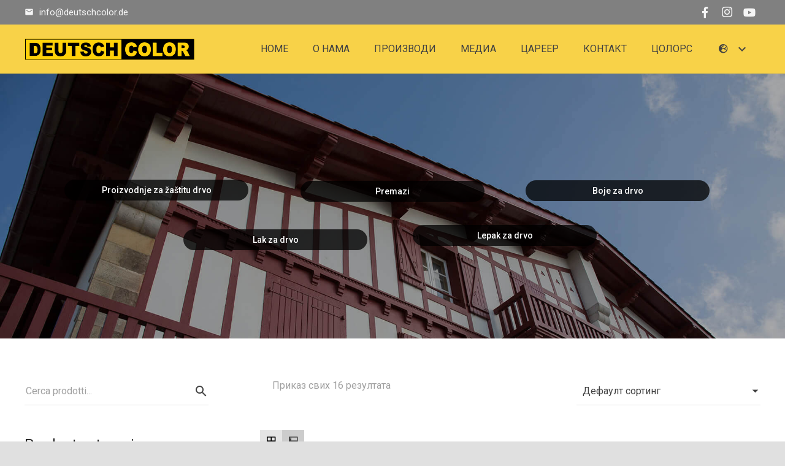

--- FILE ---
content_type: text/html; charset=UTF-8
request_url: https://deutschcolor.com/sr/product-category/drvene-boje/
body_size: 24108
content:
<!DOCTYPE HTML>
<html class="" lang="en-US">
<head>
	<meta charset="UTF-8">

	<title>DRVENE BOJE &#8211; Deutschcolor</title>
<meta name='robots' content='max-image-preview:large' />
<link rel='dns-prefetch' href='//fonts.googleapis.com' />
<link rel='dns-prefetch' href='//s.w.org' />
<link rel="alternate" type="application/rss+xml" title="Deutschcolor &raquo; Feed" href="https://deutschcolor.com/sr/feed/" />
<link rel="alternate" type="application/rss+xml" title="Deutschcolor &raquo; Comments Feed" href="https://deutschcolor.com/sr/comments/feed/" />
<link rel="alternate" type="application/rss+xml" title="Deutschcolor &raquo; DRVENE BOJE Category Feed" href="https://deutschcolor.com/sr/product-category/drvene-boje/feed/" />
<meta name="viewport" content="width=device-width, initial-scale=1"><meta name="SKYPE_TOOLBAR" content="SKYPE_TOOLBAR_PARSER_COMPATIBLE"><meta name="theme-color" content="#f8d248"><script type="text/javascript">
window._wpemojiSettings = {"baseUrl":"https:\/\/s.w.org\/images\/core\/emoji\/13.1.0\/72x72\/","ext":".png","svgUrl":"https:\/\/s.w.org\/images\/core\/emoji\/13.1.0\/svg\/","svgExt":".svg","source":{"concatemoji":"https:\/\/deutschcolor.com\/sr\/wp-includes\/js\/wp-emoji-release.min.js?ver=5.9.12"}};
/*! This file is auto-generated */
!function(e,a,t){var n,r,o,i=a.createElement("canvas"),p=i.getContext&&i.getContext("2d");function s(e,t){var a=String.fromCharCode;p.clearRect(0,0,i.width,i.height),p.fillText(a.apply(this,e),0,0);e=i.toDataURL();return p.clearRect(0,0,i.width,i.height),p.fillText(a.apply(this,t),0,0),e===i.toDataURL()}function c(e){var t=a.createElement("script");t.src=e,t.defer=t.type="text/javascript",a.getElementsByTagName("head")[0].appendChild(t)}for(o=Array("flag","emoji"),t.supports={everything:!0,everythingExceptFlag:!0},r=0;r<o.length;r++)t.supports[o[r]]=function(e){if(!p||!p.fillText)return!1;switch(p.textBaseline="top",p.font="600 32px Arial",e){case"flag":return s([127987,65039,8205,9895,65039],[127987,65039,8203,9895,65039])?!1:!s([55356,56826,55356,56819],[55356,56826,8203,55356,56819])&&!s([55356,57332,56128,56423,56128,56418,56128,56421,56128,56430,56128,56423,56128,56447],[55356,57332,8203,56128,56423,8203,56128,56418,8203,56128,56421,8203,56128,56430,8203,56128,56423,8203,56128,56447]);case"emoji":return!s([10084,65039,8205,55357,56613],[10084,65039,8203,55357,56613])}return!1}(o[r]),t.supports.everything=t.supports.everything&&t.supports[o[r]],"flag"!==o[r]&&(t.supports.everythingExceptFlag=t.supports.everythingExceptFlag&&t.supports[o[r]]);t.supports.everythingExceptFlag=t.supports.everythingExceptFlag&&!t.supports.flag,t.DOMReady=!1,t.readyCallback=function(){t.DOMReady=!0},t.supports.everything||(n=function(){t.readyCallback()},a.addEventListener?(a.addEventListener("DOMContentLoaded",n,!1),e.addEventListener("load",n,!1)):(e.attachEvent("onload",n),a.attachEvent("onreadystatechange",function(){"complete"===a.readyState&&t.readyCallback()})),(n=t.source||{}).concatemoji?c(n.concatemoji):n.wpemoji&&n.twemoji&&(c(n.twemoji),c(n.wpemoji)))}(window,document,window._wpemojiSettings);
</script>
<style type="text/css">
img.wp-smiley,
img.emoji {
	display: inline !important;
	border: none !important;
	box-shadow: none !important;
	height: 1em !important;
	width: 1em !important;
	margin: 0 0.07em !important;
	vertical-align: -0.1em !important;
	background: none !important;
	padding: 0 !important;
}
</style>
	<link rel='stylesheet' id='wc-block-style-css'  href='https://deutschcolor.com/sr/wp-content/plugins/woocommerce/assets/css/blocks/style.css?ver=3.6.2' type='text/css' media='all' />
<link rel='stylesheet' id='contact-form-7-css'  href='https://deutschcolor.com/sr/wp-content/plugins/contact-form-7/includes/css/styles.css?ver=5.5.6' type='text/css' media='all' />
<link rel='stylesheet' id='rs-plugin-settings-css'  href='https://deutschcolor.com/sr/wp-content/plugins/revslider/public/assets/css/settings.css?ver=5.4.8.2' type='text/css' media='all' />
<style id='rs-plugin-settings-inline-css' type='text/css'>
#rs-demo-id {}
</style>
<style id='woocommerce-inline-inline-css' type='text/css'>
.woocommerce form .form-row .required { visibility: visible; }
</style>
<link rel='stylesheet' id='us-fonts-css'  href='https://fonts.googleapis.com/css?family=Roboto%3A300%2C700%2C400&#038;subset=latin&#038;ver=5.9.12' type='text/css' media='all' />
<link rel='stylesheet' id='us-style-css'  href='//deutschcolor.com/sr/wp-content/themes/deutschcolor/css/style.min.css?ver=5.4.1' type='text/css' media='all' />
<link rel='stylesheet' id='us-woocommerce-css'  href='//deutschcolor.com/sr/wp-content/themes/deutschcolor/css/plugins/woocommerce.min.css?ver=5.4.1' type='text/css' media='all' />
<link rel='stylesheet' id='us-responsive-css'  href='//deutschcolor.com/sr/wp-content/themes/deutschcolor/css/responsive.min.css?ver=5.4.1' type='text/css' media='all' />
<link rel='stylesheet' id='grid-list-layout-css'  href='https://deutschcolor.com/sr/wp-content/plugins/woocommerce-grid-list-toggle/assets/css/style.css?ver=5.9.12' type='text/css' media='all' />
<link rel='stylesheet' id='grid-list-button-css'  href='https://deutschcolor.com/sr/wp-content/plugins/woocommerce-grid-list-toggle/assets/css/button.css?ver=5.9.12' type='text/css' media='all' />
<link rel='stylesheet' id='dashicons-css'  href='https://deutschcolor.com/sr/wp-includes/css/dashicons.min.css?ver=5.9.12' type='text/css' media='all' />
<script type='text/javascript' src='https://deutschcolor.com/sr/wp-content/plugins/enable-jquery-migrate-helper/js/jquery/jquery-1.12.4-wp.js?ver=1.12.4-wp' id='jquery-core-js'></script>
<script type='text/javascript' src='https://deutschcolor.com/sr/wp-content/plugins/revslider/public/assets/js/jquery.themepunch.tools.min.js?ver=5.4.8.2' id='tp-tools-js'></script>
<script type='text/javascript' src='https://deutschcolor.com/sr/wp-content/plugins/revslider/public/assets/js/jquery.themepunch.revolution.min.js?ver=5.4.8.2' id='revmin-js'></script>
<script type='text/javascript' src='https://deutschcolor.com/sr/wp-content/plugins/woocommerce-grid-list-toggle/assets/js/jquery.cookie.min.js?ver=5.9.12' id='cookie-js'></script>
<script type='text/javascript' src='https://deutschcolor.com/sr/wp-content/plugins/woocommerce-grid-list-toggle/assets/js/jquery.gridlistview.min.js?ver=5.9.12' id='grid-list-scripts-js'></script>
<link rel="https://api.w.org/" href="https://deutschcolor.com/sr/wp-json/" /><link rel="EditURI" type="application/rsd+xml" title="RSD" href="https://deutschcolor.com/sr/xmlrpc.php?rsd" />
<link rel="wlwmanifest" type="application/wlwmanifest+xml" href="https://deutschcolor.com/sr/wp-includes/wlwmanifest.xml" /> 
<meta name="generator" content="WordPress 5.9.12" />
<meta name="generator" content="WooCommerce 3.6.2" />

        <script type="text/javascript">
            var jQueryMigrateHelperHasSentDowngrade = false;

			window.onerror = function( msg, url, line, col, error ) {
				// Break out early, do not processing if a downgrade reqeust was already sent.
				if ( jQueryMigrateHelperHasSentDowngrade ) {
					return true;
                }

				var xhr = new XMLHttpRequest();
				var nonce = '07b0cdd4da';
				var jQueryFunctions = [
					'andSelf',
					'browser',
					'live',
					'boxModel',
					'support.boxModel',
					'size',
					'swap',
					'clean',
					'sub',
                ];
				var match_pattern = /\)\.(.+?) is not a function/;
                var erroredFunction = msg.match( match_pattern );

                // If there was no matching functions, do not try to downgrade.
                if ( null === erroredFunction || typeof erroredFunction !== 'object' || typeof erroredFunction[1] === "undefined" || -1 === jQueryFunctions.indexOf( erroredFunction[1] ) ) {
                    return true;
                }

                // Set that we've now attempted a downgrade request.
                jQueryMigrateHelperHasSentDowngrade = true;

				xhr.open( 'POST', 'https://deutschcolor.com/sr/wp-admin/admin-ajax.php' );
				xhr.setRequestHeader( 'Content-Type', 'application/x-www-form-urlencoded' );
				xhr.onload = function () {
					var response,
                        reload = false;

					if ( 200 === xhr.status ) {
                        try {
                        	response = JSON.parse( xhr.response );

                        	reload = response.data.reload;
                        } catch ( e ) {
                        	reload = false;
                        }
                    }

					// Automatically reload the page if a deprecation caused an automatic downgrade, ensure visitors get the best possible experience.
					if ( reload ) {
						location.reload();
                    }
				};

				xhr.send( encodeURI( 'action=jquery-migrate-downgrade-version&_wpnonce=' + nonce ) );

				// Suppress error alerts in older browsers
				return true;
			}
        </script>

			<script>
		if (!/Android|webOS|iPhone|iPad|iPod|BlackBerry|IEMobile|Opera Mini/i.test(navigator.userAgent)) {
			var root = document.getElementsByTagName('html')[0]
			root.className += " no-touch";
		}
	</script>
		<noscript><style>.woocommerce-product-gallery{ opacity: 1 !important; }</style></noscript>
	<style type="text/css">.recentcomments a{display:inline !important;padding:0 !important;margin:0 !important;}</style><meta name="generator" content="Powered by WPBakery Page Builder - drag and drop page builder for WordPress."/>
<!--[if lte IE 9]><link rel="stylesheet" type="text/css" href="https://deutschcolor.com/sr/wp-content/plugins/js_composer/assets/css/vc_lte_ie9.min.css" media="screen"><![endif]--><meta name="generator" content="Powered by Slider Revolution 5.4.8.2 - responsive, Mobile-Friendly Slider Plugin for WordPress with comfortable drag and drop interface." />
<link rel="icon" href="https://deutschcolor.com/sr/wp-content/uploads/2019/06/favicon-150x150.ico" sizes="32x32" />
<link rel="icon" href="https://deutschcolor.com/sr/wp-content/uploads/2019/06/favicon.ico" sizes="192x192" />
<link rel="apple-touch-icon" href="https://deutschcolor.com/sr/wp-content/uploads/2019/06/favicon.ico" />
<meta name="msapplication-TileImage" content="https://deutschcolor.com/sr/wp-content/uploads/2019/06/favicon.ico" />
<script type="text/javascript">function setREVStartSize(e){									
						try{ e.c=jQuery(e.c);var i=jQuery(window).width(),t=9999,r=0,n=0,l=0,f=0,s=0,h=0;
							if(e.responsiveLevels&&(jQuery.each(e.responsiveLevels,function(e,f){f>i&&(t=r=f,l=e),i>f&&f>r&&(r=f,n=e)}),t>r&&(l=n)),f=e.gridheight[l]||e.gridheight[0]||e.gridheight,s=e.gridwidth[l]||e.gridwidth[0]||e.gridwidth,h=i/s,h=h>1?1:h,f=Math.round(h*f),"fullscreen"==e.sliderLayout){var u=(e.c.width(),jQuery(window).height());if(void 0!=e.fullScreenOffsetContainer){var c=e.fullScreenOffsetContainer.split(",");if (c) jQuery.each(c,function(e,i){u=jQuery(i).length>0?u-jQuery(i).outerHeight(!0):u}),e.fullScreenOffset.split("%").length>1&&void 0!=e.fullScreenOffset&&e.fullScreenOffset.length>0?u-=jQuery(window).height()*parseInt(e.fullScreenOffset,0)/100:void 0!=e.fullScreenOffset&&e.fullScreenOffset.length>0&&(u-=parseInt(e.fullScreenOffset,0))}f=u}else void 0!=e.minHeight&&f<e.minHeight&&(f=e.minHeight);e.c.closest(".rev_slider_wrapper").css({height:f})					
						}catch(d){console.log("Failure at Presize of Slider:"+d)}						
					};</script>
		<style type="text/css" id="wp-custom-css">
			.l-canvas {
                                        background-color: #ffffff !important;
                                    }

.post-type-archive .l-main {
    display: none;
}

a.pdf-download-link {
    border: 1px solid #707070;
    width: max-content;
    color: #000000;
    text-decoration: none;
    font-weight: 700;
    /* text-transform: uppercase; */
    height: 35px;
    line-height: 30px;
    display: flex;
    align-items: center;
    padding: 0 12px;
    cursor: pointer;
    background: #fff;
    font-size: 15px;
    gap: 0.5em;
}


.w-cart-icon i {
  
    display: none;
}

.pdf-link {
    margin: 0 13px 13px;
}




.custom-search-class .tribe-events-button,button[type="submit"] {
  
    border-radius: 0px 10px 10px 0px !important;
    box-shadow: 0 0.0em 0.0em rgba(0, 0, 0, 0.0) !important;
    background-color: #F8D248 !important;
    margin-left: -6px !important;
}


.custom-search-class button.search-submit {

transition: none;
    
   
    line-height: 21px !important;
    padding: 12px 36px !important;
    
}

.custom-search-class input.search-field  {


    width: 500%;
    border-radius: 10px 0px 0px 10px;
    border-width: 0px 0px 0px 0px !important;
   
    color: black !important;
    text-align: left !important;
        background-color: white !important;
}
     input:focus,textarea:focus {
                box-shadow: 0 -1px 0 0 #fffbfb inset !important;
            }
.custom-search-class l-content blockquote,input:focus,textarea:focus, .form-row .chosen-search input[type="text"]:focus,.woocommerce-tabs .tabs li.active {
                border-color: #ffffff !important;
            }

.custom-search-class input:not([type="submit"]), select, textarea {
	    padding: 0px 10px !important;
    font-size: 16px !important;
	
	    
}


.no-touch .w-nav.type_desktop.dropdown_mdesign .menu-item:hover>.w-nav-list, .w-nav.type_desktop.dropdown_mdesign .w-nav-anchor:focus~.w-nav-list, .w-nav.type_desktop.dropdown_mdesign .menu-item.opened>.w-nav-list {
    transform: scale(0) translateZ(0);
    opacity: 0;
}

.hover-element ul.w-nav-list.level_2 {
    transform:scale(1) translateZ(0) !important;
    opacity: 1 !important;
}

time.w-post-elm.post_date.usg_post_date_1.entry-date.published {
    display: none;
}		</style>
		<noscript><style type="text/css"> .wpb_animate_when_almost_visible { opacity: 1; }</style></noscript>
			<style id="us-theme-options-css">@font-face{font-family:'Material Icons';font-style:normal;font-weight:400;src:url("https://deutschcolor.com/sr/wp-content/themes/deutschcolor/fonts/material-icons.woff2") format('woff2'),url("https://deutschcolor.com/sr/wp-content/themes/deutschcolor/fonts/material-icons.woff") format('woff')}.material-icons{font-family:'Material Icons';font-weight:normal;font-style:normal;letter-spacing:normal;text-transform:none;display:inline-block;white-space:nowrap;word-wrap:normal;direction:ltr;font-feature-settings:'liga';-moz-osx-font-smoothing:grayscale;-webkit-font-smoothing:antialiased}@font-face{font-family:'Font Awesome 5 Brands';font-display:block; font-style:normal;font-weight:normal;src:url("https://deutschcolor.com/sr/wp-content/themes/deutschcolor/fonts/fa-brands-400.woff2") format("woff2"),url("https://deutschcolor.com/sr/wp-content/themes/deutschcolor/fonts/fa-brands-400.woff") format("woff")}.fab{font-family:'Font Awesome 5 Brands'}@font-face{font-family:'fontawesome';font-display:block;font-style:normal;font-weight:400;src:url("https://deutschcolor.com/sr/wp-content/themes/deutschcolor/fonts/fa-regular-400.woff2") format("woff2"),url("https://deutschcolor.com/sr/wp-content/themes/deutschcolor/fonts/fa-regular-400.woff") format("woff")}.far{font-family:'fontawesome';font-weight:400}@font-face{font-family:'fontawesome';font-display:block;font-style:normal;font-weight:900;src:url("https://deutschcolor.com/sr/wp-content/themes/deutschcolor/fonts/fa-solid-900.woff2") format("woff2"),url("https://deutschcolor.com/sr/wp-content/themes/deutschcolor/fonts/fa-solid-900.woff") format("woff")}.fa,.fas{font-family:'fontawesome';font-weight:900}.style_phone6-1>div{background-image:url(https://deutschcolor.com/sr/wp-content/themes/deutschcolor/framework/img/phone-6-black-real.png)}.style_phone6-2>div{background-image:url(https://deutschcolor.com/sr/wp-content/themes/deutschcolor/framework/img/phone-6-white-real.png)}.style_phone6-3>div{background-image:url(https://deutschcolor.com/sr/wp-content/themes/deutschcolor/framework/img/phone-6-black-flat.png)}.style_phone6-4>div{background-image:url(https://deutschcolor.com/sr/wp-content/themes/deutschcolor/framework/img/phone-6-white-flat.png)}.leaflet-default-icon-path{background-image:url(https://deutschcolor.com/sr/wp-content/themes/deutschcolor/css/vendor/images/marker-icon.png)}html, .l-header .widget{font-family:'Roboto', sans-serif;font-weight:400;font-size:16px;line-height:26px}h1{font-family:'Roboto', sans-serif;font-weight:300;font-size:3rem;line-height:1.21;letter-spacing:-0.03em;margin-bottom:1.5rem}h2{font-family:'Roboto', sans-serif;font-weight:400;font-size:2rem;line-height:1.4;letter-spacing:0em;margin-bottom:1.5rem}h3{font-family:'Roboto', sans-serif;font-weight:400;font-size:1.7rem;line-height:1.4;letter-spacing:0em;margin-bottom:1.5rem}.woocommerce #reviews h2, .woocommerce .related>h2, .woocommerce .upsells>h2, .woocommerce .cross-sells>h2,.widgettitle, .comment-reply-title, h4{font-family:'Roboto', sans-serif;font-weight:400;font-size:1.5rem;line-height:1.4;letter-spacing:0em;margin-bottom:1.5rem}h5{font-family:'Roboto', sans-serif;font-weight:400;font-size:1.3rem;line-height:1.4;letter-spacing:0em;margin-bottom:1.5rem}h6{font-family:'Roboto', sans-serif;font-weight:400;font-size:1.1rem;line-height:1.40;letter-spacing:0em;margin-bottom:1.5rem}@media (max-width:767px){html{font-size:16px;line-height:26px}h1{font-size:2rem}h1.vc_custom_heading{font-size:2rem !important}h2{font-size:1.7rem}h2.vc_custom_heading{font-size:1.7rem !important}h3{font-size:1.5rem}h3.vc_custom_heading{font-size:1.5rem !important}h4,.woocommerce #reviews h2,.woocommerce .related>h2,.woocommerce .upsells>h2,.woocommerce .cross-sells>h2,.widgettitle,.comment-reply-title{font-size:1.3rem}h4.vc_custom_heading{font-size:1.3rem !important}h5{font-size:1.1rem}h5.vc_custom_heading{font-size:1.1rem !important}h6{font-size:1rem}h6.vc_custom_heading{font-size:1rem !important}}body,.l-header.pos_fixed{min-width:1300px}.l-canvas.type_boxed,.l-canvas.type_boxed .l-subheader,.l-canvas.type_boxed .l-section.type_sticky,.l-canvas.type_boxed~.l-footer{max-width:1300px}.l-subheader-h,.l-main-h,.l-section-h,.l-main .aligncenter,.w-tabs-section-content-h{max-width:1200px}@media screen and (max-width:1280px){.l-main .aligncenter{max-width:calc(100vw - 5rem)}}.l-sidebar{width:25%}.l-content{width:68%}@media (max-width:767px){.g-cols.reversed{flex-direction:column-reverse}.g-cols>div:not([class*=" vc_col-"]){width:100%;margin:0 0 1rem}.g-cols.type_boxes>div,.g-cols.reversed>div:first-child,.g-cols:not(.reversed)>div:last-child,.g-cols>div.has-fill{margin-bottom:0}.vc_wp_custommenu.layout_hor,.align_center_xs,.align_center_xs .w-socials{text-align:center}}.tribe-events-button,button[type="submit"]:not(.w-btn),input[type="submit"]{text-transform:uppercase;font-style:normal;font-weight:400;letter-spacing:0em;border-radius:0.3em;padding:0.8em 1.8em;box-shadow:0 0.1em 0.2em rgba(0, 0, 0, 0.4);background-color:#424242;border-color:transparent;color:#ffffff !important}.tribe-events-button,button[type="submit"]:not(.w-btn):before,input[type="submit"]{border-width:2px}.no-touch .tribe-events-button:hover,.no-touch button[type="submit"]:not(.w-btn):hover,.no-touch input[type="submit"]:hover{box-shadow:0 0.3em 0.6em rgba(0, 0, 0, 0.4);background-color:#212121;border-color:transparent;color:#ffffff !important}.woocommerce .button.alt,.woocommerce .button.checkout,.woocommerce .button.add_to_cart_button,.us-btn-style_1{color:#ffffff!important;font-family:'Roboto', sans-serif;font-weight:400;font-style:normal;text-transform:uppercase;letter-spacing:0em;border-radius:0.3em;padding:0.8em 1.8em;background-color:#424242;border-color:transparent;box-shadow:0 0.1em 0.2em rgba(0,0,0,0.4)}.woocommerce .button.alt:before,.woocommerce .button.checkout:before,.woocommerce .button.add_to_cart_button:before,.us-btn-style_1:before{border-width:2px}.no-touch .woocommerce .button.alt:hover,.no-touch .woocommerce .button.checkout:hover,.no-touch .woocommerce .button.add_to_cart_button:hover,.no-touch .us-btn-style_1:hover{color:#ffffff!important;box-shadow:0 0.3em 0.6em rgba(0,0,0,0.4);background-color:#212121;border-color:transparent}.us-btn-style_2{color:#212121!important;font-family:'Roboto', sans-serif;font-weight:400;font-style:normal;text-transform:uppercase;letter-spacing:0em;border-radius:0.3em;padding:0.8em 1.8em;background-color:#e0e0e0;border-color:transparent;box-shadow:0 0.1em 0.2em rgba(0,0,0,0.4)}.us-btn-style_2:before{border-width:2px}.no-touch .us-btn-style_2:hover{color:#212121!important;box-shadow:0 0.3em 0.6em rgba(0,0,0,0.4);background-color:#e0e0e0;border-color:transparent}.us-btn-style_3{color:#ffffff!important;font-family:'Roboto', sans-serif;font-weight:400;font-style:normal;text-transform:uppercase;letter-spacing:0em;border-radius:0.3em;padding:0.8em 1.8em;background-color:#424242;border-color:transparent;box-shadow:0 0.1em 0.2em rgba(0,0,0,0.4)}.us-btn-style_3:before{border-width:2px}.no-touch .us-btn-style_3:hover{color:#ffffff!important;box-shadow:0 0.3em 0.6em rgba(0,0,0,0.4);background-color:#212121;border-color:transparent}.woocommerce .button,.us-btn-style_4{color:#212121!important;font-family:'Roboto', sans-serif;font-weight:400;font-style:normal;text-transform:uppercase;letter-spacing:0em;border-radius:0.3em;padding:0.8em 1.8em;background-color:#ffffff;border-color:transparent;box-shadow:0 0.1em 0.2em rgba(0,0,0,0.4)}.woocommerce .button:before,.us-btn-style_4:before{border-width:2px}.no-touch .woocommerce .button:hover,.no-touch .us-btn-style_4:hover{color:#212121!important;box-shadow:0 0.3em 0.6em rgba(0,0,0,0.4);background-color:#ffffff;border-color:transparent}.us-btn-style_5{color:#ffffff!important;font-family:'Roboto', sans-serif;font-weight:400;font-style:normal;text-transform:uppercase;letter-spacing:0em;border-radius:0.3em;padding:0.8em 1.8em;background-color:#212121;border-color:transparent;box-shadow:0 0.1em 0.2em rgba(0,0,0,0.4)}.us-btn-style_5:before{border-width:2px}.no-touch .us-btn-style_5:hover{color:#ffffff!important;box-shadow:0 0.3em 0.6em rgba(0,0,0,0.4);background-color:#212121;border-color:transparent}.us-btn-style_6{color:#ffffff!important;font-family:'Roboto', sans-serif;font-weight:400;font-style:normal;text-transform:uppercase;letter-spacing:0em;border-radius:0.3em;padding:0.8em 1.8em;background-color:transparent;border-color:transparent;box-shadow:0 0em 0em rgba(0,0,0,0.4)}.us-btn-style_6:before{border-width:2px}.no-touch .us-btn-style_6:hover{color:#ffffff!important;box-shadow:0 0em 0em rgba(0,0,0,0.4);background-color:rgba(255,255,255,0.15);border-color:transparent}.us-btn-style_7{color:#7049ba!important;font-family:'Roboto', sans-serif;font-weight:400;font-style:normal;text-transform:none;letter-spacing:0em;border-radius:0em;padding:0em 0em;background-color:transparent;border-color:transparent;box-shadow:0 0em 0em rgba(0,0,0,0.4)}.us-btn-style_7:before{border-width:0px}.no-touch .us-btn-style_7:hover{color:#212121!important;box-shadow:0 0em 0em rgba(0,0,0,0.4);background-color:transparent;border-color:transparent}a,button,input[type="submit"],.ui-slider-handle{outline:none !important}.w-header-show,.w-toplink{background-color:rgba(0,0,0,0.3)}body{background-color:#e0e0e0;-webkit-tap-highlight-color:rgba(33,33,33,0.2)}.l-subheader.at_top,.l-subheader.at_top .w-dropdown-list,.l-subheader.at_top .type_mobile .w-nav-list.level_1{background-color:rgba(66,66,66,0.67)}.l-subheader.at_top,.l-subheader.at_top .w-dropdown.opened,.l-subheader.at_top .type_mobile .w-nav-list.level_1{color:#f5f5f5}.no-touch .l-subheader.at_top a:hover,.no-touch .l-header.bg_transparent .l-subheader.at_top .w-dropdown.opened a:hover{color:#ffffff}.header_ver .l-header,.l-subheader.at_middle,.l-subheader.at_middle .w-dropdown-list,.l-subheader.at_middle .type_mobile .w-nav-list.level_1{background-color:#f8d248}.l-subheader.at_middle,.l-subheader.at_middle .w-dropdown.opened,.l-subheader.at_middle .type_mobile .w-nav-list.level_1{color:#424242}.no-touch .l-subheader.at_middle a:hover,.no-touch .l-header.bg_transparent .l-subheader.at_middle .w-dropdown.opened a:hover{color:#ffffff}.l-subheader.at_bottom,.l-subheader.at_bottom .w-dropdown-list,.l-subheader.at_bottom .type_mobile .w-nav-list.level_1{background-color:#f8d248}.l-subheader.at_bottom,.l-subheader.at_bottom .w-dropdown.opened,.l-subheader.at_bottom .type_mobile .w-nav-list.level_1{color:#424242}.no-touch .l-subheader.at_bottom a:hover,.no-touch .l-header.bg_transparent .l-subheader.at_bottom .w-dropdown.opened a:hover{color:#ffffff}.l-header.bg_transparent:not(.sticky) .l-subheader{color:#ffffff}.no-touch .l-header.bg_transparent:not(.sticky) .w-text a:hover,.no-touch .l-header.bg_transparent:not(.sticky) .w-html a:hover,.no-touch .l-header.bg_transparent:not(.sticky) .w-dropdown a:hover,.no-touch .l-header.bg_transparent:not(.sticky) .type_desktop .menu-item.level_1:hover>.w-nav-anchor{color:#ffffff}.l-header.bg_transparent:not(.sticky) .w-nav-title:after{background-color:#ffffff}.w-search-form{background-color:#f8d248;color:#ffffff}.w-search.layout_fullscreen .w-search-background{background-color:#f8d248}.w-search.layout_fullscreen input:focus + .w-form-row-field-bar:before,.w-search.layout_fullscreen input:focus + .w-form-row-field-bar:after{background-color:#ffffff}.menu-item.level_1>.w-nav-anchor:focus,.no-touch .menu-item.level_1.opened>.w-nav-anchor,.no-touch .menu-item.level_1:hover>.w-nav-anchor{background-color:#f8d248;color:#ffffff}.w-nav-title:after{background-color:#ffffff}.menu-item.level_1.current-menu-item>.w-nav-anchor,.menu-item.level_1.current-menu-parent>.w-nav-anchor,.menu-item.level_1.current-menu-ancestor>.w-nav-anchor{background-color:transparent;color:#424242}.l-header.bg_transparent:not(.sticky) .type_desktop .menu-item.level_1.current-menu-item>.w-nav-anchor,.l-header.bg_transparent:not(.sticky) .type_desktop .menu-item.level_1.current-menu-ancestor>.w-nav-anchor{background-color:transparent;color:#ffc670}.w-nav-list:not(.level_1){background-color:#ffffff;color:#212121}.no-touch .menu-item:not(.level_1)>.w-nav-anchor:focus,.no-touch .menu-item:not(.level_1):hover>.w-nav-anchor{background-color:#eeeeee;color:#212121}.menu-item:not(.level_1).current-menu-item>.w-nav-anchor,.menu-item:not(.level_1).current-menu-parent>.w-nav-anchor,.menu-item:not(.level_1).current-menu-ancestor>.w-nav-anchor{background-color:#f7f7f7;color:#f8d248}.btn.menu-item>a{background-color:#ffffff !important;color:#f8d248 !important}.no-touch .btn.menu-item>a:hover{background-color:#ffffff !important;color:#f8d248 !important}body.us_iframe,.l-preloader,.l-canvas,.l-footer,.l-popup-box-content,.g-filters.style_1 .g-filters-item.active,.l-section.color_alternate .g-filters.style_2 .g-filters-item.active,.w-cart-dropdown,.w-pricing.style_1 .w-pricing-item-h,.w-person.layout_card,.leaflet-popup-content-wrapper,.leaflet-popup-tip,.select2-dropdown,.us-woo-shop_modern .product-h,.no-touch .us-woo-shop_modern .product-meta,.woocommerce #payment .payment_box,.wpcf7-form-control-wrap.type_select:after{background-color:#ffffff}.woocommerce #payment .payment_methods li>input:checked + label,.woocommerce .blockUI.blockOverlay{background-color:#ffffff !important}.w-iconbox.style_circle.color_contrast .w-iconbox-icon{color:#ffffff}.l-section.color_alternate,.l-canvas.sidebar_none .l-section.for_comments,.w-actionbox.color_light,.w-author,.no-touch .pagination a.page-numbers:hover,.g-filters.style_1,.g-filters.style_2 .g-filters-item.active,.w-form.for_protected,.w-iconbox.style_circle.color_light .w-iconbox-icon,.w-profile,.w-pricing.style_1 .w-pricing-item-header,.w-pricing.style_2 .w-pricing-item-h,.w-progbar-bar,.w-progbar.style_3 .w-progbar-bar:before,.w-progbar.style_3 .w-progbar-bar-count,.w-socials.style_solid .w-socials-item-link,.w-tabs.layout_timeline .w-tabs-item,.w-tabs.layout_timeline .w-tabs-section-header-h,.widget_calendar #calendar_wrap,.no-touch .l-main .widget_nav_menu a:hover,.select2-selection__choice,.woocommerce .login,.woocommerce .track_order,.woocommerce .checkout_coupon,.woocommerce .lost_reset_password,.woocommerce .register,.woocommerce .comment-respond,.woocommerce .cart_totals,.no-touch .woocommerce .product-remove a:hover,.woocommerce .checkout #order_review,.woocommerce ul.order_details,.widget_shopping_cart,.smile-icon-timeline-wrap .timeline-wrapper .timeline-block,.smile-icon-timeline-wrap .timeline-feature-item.feat-item{background-color:#f5f5f5}.timeline-wrapper .timeline-post-right .ult-timeline-arrow l,.timeline-wrapper .timeline-post-left .ult-timeline-arrow l,.timeline-feature-item.feat-item .ult-timeline-arrow l{border-color:#f5f5f5}hr,td,th,input,textarea,select,.l-section,.vc_column_container,.vc_column-inner,.w-form-row-field input:focus,.w-form-row-field textarea:focus,.widget_search input[type="text"]:focus,.w-comments .children,.w-image,.w-separator,.w-sharing-item,.w-tabs-list,.w-tabs-section,.l-main .widget_nav_menu .menu,.l-main .widget_nav_menu .menu-item a,.wpml-ls-legacy-dropdown a,.wpml-ls-legacy-dropdown-click a,.woocommerce .quantity.buttons_added input.qty,.woocommerce .quantity.buttons_added .plus,.woocommerce .quantity.buttons_added .minus,.woocommerce-tabs .tabs,.woocommerce .commentlist .comment-text,.woocommerce .related,.woocommerce .upsells,.woocommerce .cross-sells,.woocommerce ul.order_details li,.select2-selection,.smile-icon-timeline-wrap .timeline-line{border-color:#e0e0e0}.w-iconbox.style_default.color_light .w-iconbox-icon,.w-separator,.pagination .page-numbers{color:#e0e0e0}.no-touch .color_alternate .pagination a.page-numbers:hover,.no-touch .woocommerce #payment .payment_methods li>label:hover,.widget_price_filter .ui-slider:before{background-color:#e0e0e0}.w-socials.style_outlined .w-socials-item-link{box-shadow:0 0 0 2px #e0e0e0 inset}h1, h2, h3, h4, h5, h6,.w-counter.color_heading .w-counter-value{color:#212121}.w-progbar.color_heading .w-progbar-bar-h{background-color:#212121}.l-canvas,.l-footer,.l-popup-box-content,.w-cart-dropdown,.w-iconbox.style_circle.color_light .w-iconbox-icon,.w-pricing-item-h,.w-person.layout_card,.w-tabs.layout_timeline .w-tabs-item,.w-tabs.layout_timeline .w-tabs-section-header-h,.leaflet-popup-content-wrapper,.leaflet-popup-tip,.woocommerce .form-row .chosen-drop,.us-woo-shop_modern .product-h,.select2-dropdown{color:#424242}.w-iconbox.style_circle.color_contrast .w-iconbox-icon,.w-progbar.color_text .w-progbar-bar-h,.w-scroller-dot span{background-color:#424242}.w-scroller-dot span{box-shadow:0 0 0 2px#424242}a{color:#000000}.no-touch a:hover{color:#000000}.no-touch .w-cart-dropdown a:not(.button):hover{color:#000000 !important}.g-preloader,.w-counter.color_primary .w-counter-value,.w-iconbox.style_default.color_primary .w-iconbox-icon,.g-filters.style_1 .g-filters-item.active,.g-filters.style_3 .g-filters-item.active,.w-form-row.focused i,.no-touch .w-sharing.type_simple.color_primary .w-sharing-item:hover .w-sharing-icon,.w-separator.color_primary,.w-tabs-item.active,.w-tabs-section.active .w-tabs-section-header,.l-main .widget_nav_menu .menu-item.current-menu-item>a,.woocommerce-tabs .tabs li.active,.woocommerce #payment .payment_methods li>input:checked + label,input[type="radio"]:checked + .wpcf7-list-item-label:before,input[type="checkbox"]:checked + .wpcf7-list-item-label:before,.highlight_primary{color:#212121}.l-section.color_primary,.no-touch .post_navigation-item:hover .post_navigation-item-arrow,.highlight_primary_bg,.w-actionbox.color_primary,.pagination .page-numbers.current,.w-form-row.focused .w-form-row-field-bar:before,.w-form-row.focused .w-form-row-field-bar:after,.w-form-row input:checked + .w-form-checkbox,.w-form-row input:checked + .w-form-radio,.w-form-row.for_radio label>input:checked + i,.no-touch .g-filters.style_1 .g-filters-item:hover,.no-touch .g-filters.style_2 .g-filters-item:hover,.w-grid-item-placeholder,.w-post-elm.post_taxonomy.style_badge a,.w-iconbox.style_circle.color_primary .w-iconbox-icon,.w-pricing.style_1 .type_featured .w-pricing-item-header,.w-pricing.style_2 .type_featured .w-pricing-item-h,.w-progbar.color_primary .w-progbar-bar-h,.w-sharing.type_solid.color_primary .w-sharing-item,.w-sharing.type_fixed.color_primary .w-sharing-item,.w-socials-item-link-hover,.w-tabs-list-bar,.w-tabs.layout_timeline .w-tabs-item.active,.no-touch .w-tabs.layout_timeline .w-tabs-item:hover,.w-tabs.layout_timeline .w-tabs-section.active .w-tabs-section-header-h,.rsDefault .rsThumb.rsNavSelected,.widget_price_filter .ui-slider-range,.widget_price_filter .ui-slider-handle,.select2-results__option--highlighted,.smile-icon-timeline-wrap .timeline-separator-text .sep-text,.smile-icon-timeline-wrap .timeline-wrapper .timeline-dot,.smile-icon-timeline-wrap .timeline-feature-item .timeline-dot,.l-body .cl-btn{background-color:#212121}.l-content blockquote,input:focus,textarea:focus,.w-separator.color_primary,.owl-dot.active span,.rsBullet.rsNavSelected span,.woocommerce .quantity.buttons_added input.qty:focus,.validate-required.woocommerce-validated input:focus,.validate-required.woocommerce-invalid input:focus,.woocommerce .form-row .chosen-search input[type="text"]:focus,.woocommerce-tabs .tabs li.active{border-color:#212121}input:focus,textarea:focus{box-shadow:0 -1px 0 0 #212121 inset}.highlight_secondary,.w-counter.color_secondary .w-counter-value,.w-iconbox.style_default.color_secondary .w-iconbox-icon,.w-iconbox.style_default .w-iconbox-link:active .w-iconbox-icon,.no-touch .w-iconbox.style_default .w-iconbox-link:hover .w-iconbox-icon,.w-iconbox-link:active .w-iconbox-title,.no-touch .w-iconbox-link:hover .w-iconbox-title,.no-touch .w-sharing.type_simple.color_secondary .w-sharing-item:hover .w-sharing-icon,.w-separator.color_secondary,.star-rating span:before{color:#9e9e9e}.l-section.color_secondary,.highlight_secondary_bg,.w-actionbox.color_secondary,.no-touch .w-post-elm.post_taxonomy.style_badge a:hover,.w-iconbox.style_circle.color_secondary .w-iconbox-icon,.w-progbar.color_secondary .w-progbar-bar-h,.w-sharing.type_solid.color_secondary .w-sharing-item,.w-sharing.type_fixed.color_secondary .w-sharing-item,.no-touch .w-toplink.active:hover,.no-touch .tp-leftarrow.tparrows.custom:hover,.no-touch .tp-rightarrow.tparrows.custom:hover,p.demo_store,.woocommerce .onsale,.woocommerce .form-row .chosen-results li.highlighted{background-color:#9e9e9e}.w-separator.color_secondary{border-color:#9e9e9e}blockquote:before,.highlight_faded,.w-form-row-description,.l-main .w-author-url,.l-main .post-author-website,.l-main .w-profile-link.for_logout,.l-main .g-tags,.l-main .widget_tag_cloud,.l-main .widget_product_tag_cloud{color:#9e9e9e}.w-form-checkbox,.w-form-radio{border-color:#9e9e9e}.color_footer-top,.color_footer-top .wpcf7-form-control-wrap.type_select:after{background-color:#212121}.color_footer-top .widget_shopping_cart,.color_footer-top .w-socials.style_solid .w-socials-item-link{background-color:#292929}.color_footer-top,.color_footer-top *:not([class*="us-btn-style"]),.color_footer-top .w-form-row input:focus,.color_footer-top .w-form-row textarea:focus{border-color:#333333}.color_footer-top .w-separator.color_border{color:#333333}.color_footer-top{color:#757575}.color_footer-top a{color:#9e9e9e}.no-touch .color_footer-top a:hover,.color_footer-top .w-form-row.focusedi{color:#f8d248}.color_footer-top .w-form-row.focused .w-form-row-field-bar:before,.color_footer-top .w-form-row.focused .w-form-row-field-bar:after{background-color:#f8d248}.color_footer-top input:focus,.color_footer-top textarea:focus{border-color:#f8d248;box-shadow:0 -1px 0 0 #f8d248 inset}.color_footer-bottom,.color_footer-bottom .wpcf7-form-control-wrap.type_select:after{background-color:#111111}.color_footer-bottom .widget_shopping_cart,.color_footer-bottom .w-socials.style_solid .w-socials-item-link{background-color:#212121}.color_footer-bottom,.color_footer-bottom *:not([class*="us-btn-style"]),.color_footer-bottom .w-form-row input:focus,.color_footer-bottom .w-form-row textarea:focus{border-color:#292929}.color_footer-bottom .w-separator.color_border{color:#292929}.color_footer-bottom{color:#757575}.color_footer-bottom a{color:#9e9e9e}.no-touch .color_footer-bottom a:hover,.color_footer-bottom .w-form-row.focused i{color:#ffb03a}.color_footer-bottom .w-form-row.focused .w-form-row-field-bar:before,.color_footer-bottom .w-form-row.focused .w-form-row-field-bar:after{background-color:#ffb03a}.color_footer-bottom input:focus,.color_footer-bottom textarea:focus{border-color:#ffb03a;box-shadow:0 -1px 0 0 #ffb03a inset}.header_hor .w-nav.type_desktop .menu-item-23705{position:static}.header_hor .w-nav.type_desktop .menu-item-23705 .w-nav-list.level_2{left:0;right:0;width:100%;transform-origin:50% 0}.headerinpos_bottom .l-header.pos_fixed:not(.sticky) .w-nav.type_desktop .menu-item-23705 .w-nav-list.level_2{transform-origin:50% 100%}.w-nav.type_desktop .menu-item-23705 .w-nav-list.level_2{padding:1rem;background-size:cover;background-repeat:repeat;background-position:top left}</style>
				<style id="us-header-css">@media (min-width:900px){.hidden_for_default{display:none !important}.l-subheader.at_bottom{display:none}.l-header{position:relative;z-index:111;width:100%}.l-subheader{margin:0 auto}.l-subheader.width_full{padding-left:1.5rem;padding-right:1.5rem}.l-subheader-h{display:flex;align-items:center;position:relative;margin:0 auto;height:inherit}.w-header-show{display:none}.l-header.pos_fixed{position:fixed;left:0}.l-header.pos_fixed:not(.notransition) .l-subheader{transition-property:transform, background-color, box-shadow, line-height, height;transition-duration:0.3s;transition-timing-function:cubic-bezier(.78,.13,.15,.86)}.l-header.bg_transparent:not(.sticky){background:linear-gradient(rgba(0,0,0,0.5), transparent) repeat-x}.l-header.bg_transparent:not(.sticky) .l-subheader{box-shadow:none !important;background-image:none;background-color:transparent}.l-header.bg_transparent:not(.sticky) .l-subheader.at_top{background-color:rgba(0,0,0,0.2);color:rgba(255,255,255,0.66)}.l-header.bg_transparent:not(.sticky) .l-subheader.at_bottom .l-subheader-h{box-shadow:0 -1px 0 rgba(255,255,255,0.22)}.l-header.bg_transparent:not(.sticky) .w-nav.type_desktop .w-nav-list.level_1>.menu-item>a{background-color:transparent}.l-header.bg_transparent~.l-main .l-section.width_full.height_auto:first-child{padding-top:0 !important;padding-bottom:0 !important}.l-header.pos_static.bg_transparent{position:absolute;left:0}.l-subheader.width_full .l-subheader-h{max-width:none !important}.headerinpos_above .l-header.pos_fixed{overflow:hidden;transition:transform 0.3s;transform:translate3d(0,-100%,0)}.headerinpos_above .l-header.pos_fixed.sticky{overflow:visible;transform:none}.headerinpos_above .l-header.pos_fixed~.l-section,.headerinpos_above .l-header.pos_fixed~.l-main,.headerinpos_above .l-header.pos_fixed~.l-main .l-section:first-child{padding-top:0 !important}.l-header.shadow_thin .l-subheader.at_middle,.l-header.shadow_thin .l-subheader.at_bottom,.l-header.shadow_none.sticky .l-subheader.at_middle,.l-header.shadow_none.sticky .l-subheader.at_bottom{box-shadow:0 1px 0 rgba(0,0,0,0.08)}.l-header.shadow_wide .l-subheader.at_middle,.l-header.shadow_wide .l-subheader.at_bottom{box-shadow:0 3px 5px -1px rgba(0,0,0,0.1), 0 2px 1px -1px rgba(0,0,0,0.05)}.headerinpos_bottom .l-header.pos_fixed:not(.sticky) .w-dropdown-list{top:auto;bottom:-0.4em;padding-top:0.4em;padding-bottom:2.4em}.header_hor .l-subheader-cell>.w-cart{margin-left:0;margin-right:0}.l-subheader.at_top{line-height:40px;height:40px}.l-header.sticky .l-subheader.at_top{line-height:0px;height:0px}.l-subheader.at_middle{line-height:80px;height:80px}.l-header.sticky .l-subheader.at_middle{line-height:50px;height:50px}.l-subheader.at_bottom{line-height:40px;height:40px}.l-header.sticky .l-subheader.at_bottom{line-height:40px;height:40px}.l-subheader.with_centering .l-subheader-cell.at_left,.l-subheader.with_centering .l-subheader-cell.at_right{flex-basis:100px}.l-header.pos_fixed~.l-section:first-of-type,.sidebar_left .l-header.pos_fixed + .l-main,.sidebar_right .l-header.pos_fixed + .l-main,.sidebar_none .l-header.pos_fixed + .l-main .l-section:first-of-type,.sidebar_none .l-header.pos_fixed + .l-main .l-section-gap:nth-child(2),.headerinpos_below .l-header.pos_fixed~.l-main .l-section:nth-of-type(2),.l-header.pos_static.bg_transparent~.l-section:first-of-type,.sidebar_left .l-header.pos_static.bg_transparent + .l-main,.sidebar_right .l-header.pos_static.bg_transparent + .l-main,.sidebar_none .l-header.pos_static.bg_transparent + .l-main .l-section:first-of-type{padding-top:120px}.headerinpos_bottom .l-header.pos_fixed~.l-main .l-section:first-of-type{padding-bottom:120px}.l-header.bg_transparent~.l-main .l-section.valign_center:first-of-type>.l-section-h{top:-60px}.headerinpos_bottom .l-header.pos_fixed.bg_transparent~.l-main .l-section.valign_center:first-of-type>.l-section-h{top:60px}.l-header.pos_fixed~.l-main .l-section.height_full:not(:first-of-type){min-height:calc(100vh - 50px)}.admin-bar .l-header.pos_fixed~.l-main .l-section.height_full:not(:first-of-type){min-height:calc(100vh - 82px)}.l-header.pos_static.bg_solid~.l-main .l-section.height_full:first-of-type{min-height:calc(100vh - 120px)}.l-header.pos_fixed~.l-main .l-section.sticky{top:50px}.admin-bar .l-header.pos_fixed~.l-main .l-section.sticky{top:82px}.l-header.pos_fixed.sticky + .l-section.type_sticky,.sidebar_none .l-header.pos_fixed.sticky + .l-main .l-section.type_sticky:first-of-type{padding-top:50px}.headerinpos_below .l-header.pos_fixed:not(.sticky){position:absolute;top:100%}.headerinpos_bottom .l-header.pos_fixed:not(.sticky){position:absolute;bottom:0}.headerinpos_below .l-header.pos_fixed~.l-main .l-section:first-of-type,.headerinpos_bottom .l-header.pos_fixed~.l-main .l-section:first-of-type{padding-top:0 !important}.headerinpos_below .l-header.pos_fixed~.l-main .l-section.height_full:nth-of-type(2){min-height:100vh}.admin-bar.headerinpos_below .l-header.pos_fixed~.l-main .l-section.height_full:nth-of-type(2){min-height:calc(100vh - 32px)}.headerinpos_bottom .l-header.pos_fixed:not(.sticky) .w-cart-dropdown,.headerinpos_bottom .l-header.pos_fixed:not(.sticky) .w-nav.type_desktop .w-nav-list.level_2{bottom:100%;transform-origin:0 100%}.headerinpos_bottom .l-header.pos_fixed:not(.sticky) .w-nav.type_mobile.m_layout_dropdown .w-nav-list.level_1{top:auto;bottom:100%;box-shadow:0 -3px 3px rgba(0,0,0,0.1)}.headerinpos_bottom .l-header.pos_fixed:not(.sticky) .w-nav.type_desktop .w-nav-list.level_3,.headerinpos_bottom .l-header.pos_fixed:not(.sticky) .w-nav.type_desktop .w-nav-list.level_4{top:auto;bottom:0;transform-origin:0 100%}}@media (min-width:600px) and (max-width:899px){.hidden_for_tablets{display:none !important}.l-subheader.at_bottom{display:none}.l-header{position:relative;z-index:111;width:100%}.l-subheader{margin:0 auto}.l-subheader.width_full{padding-left:1.5rem;padding-right:1.5rem}.l-subheader-h{display:flex;align-items:center;position:relative;margin:0 auto;height:inherit}.w-header-show{display:none}.l-header.pos_fixed{position:fixed;left:0}.l-header.pos_fixed:not(.notransition) .l-subheader{transition-property:transform, background-color, box-shadow, line-height, height;transition-duration:0.3s;transition-timing-function:cubic-bezier(.78,.13,.15,.86)}.l-header.bg_transparent:not(.sticky){background:linear-gradient(rgba(0,0,0,0.5), transparent) repeat-x}.l-header.bg_transparent:not(.sticky) .l-subheader{box-shadow:none !important;background-image:none;background-color:transparent}.l-header.bg_transparent:not(.sticky) .l-subheader.at_top{background-color:rgba(0,0,0,0.2);color:rgba(255,255,255,0.66)}.l-header.bg_transparent:not(.sticky) .l-subheader.at_bottom .l-subheader-h{box-shadow:0 -1px 0 rgba(255,255,255,0.22)}.l-header.bg_transparent:not(.sticky) .w-nav.type_desktop .w-nav-list.level_1>.menu-item>a{background-color:transparent}.l-header.bg_transparent~.l-main .l-section.width_full.height_auto:first-child{padding-top:0 !important;padding-bottom:0 !important}.l-header.pos_static.bg_transparent{position:absolute;left:0}.l-subheader.width_full .l-subheader-h{max-width:none !important}.headerinpos_above .l-header.pos_fixed{overflow:hidden;transition:transform 0.3s;transform:translate3d(0,-100%,0)}.headerinpos_above .l-header.pos_fixed.sticky{overflow:visible;transform:none}.headerinpos_above .l-header.pos_fixed~.l-section,.headerinpos_above .l-header.pos_fixed~.l-main,.headerinpos_above .l-header.pos_fixed~.l-main .l-section:first-child{padding-top:0 !important}.l-header.shadow_thin .l-subheader.at_middle,.l-header.shadow_thin .l-subheader.at_bottom,.l-header.shadow_none.sticky .l-subheader.at_middle,.l-header.shadow_none.sticky .l-subheader.at_bottom{box-shadow:0 1px 0 rgba(0,0,0,0.08)}.l-header.shadow_wide .l-subheader.at_middle,.l-header.shadow_wide .l-subheader.at_bottom{box-shadow:0 3px 5px -1px rgba(0,0,0,0.1), 0 2px 1px -1px rgba(0,0,0,0.05)}.headerinpos_bottom .l-header.pos_fixed:not(.sticky) .w-dropdown-list{top:auto;bottom:-0.4em;padding-top:0.4em;padding-bottom:2.4em}.header_hor .l-subheader-cell>.w-cart{margin-left:0;margin-right:0}.l-subheader.at_top{line-height:40px;height:40px}.l-header.sticky .l-subheader.at_top{line-height:0px;height:0px}.l-subheader.at_middle{line-height:66px;height:66px}.l-header.sticky .l-subheader.at_middle{line-height:50px;height:50px}.l-subheader.at_bottom{line-height:50px;height:50px}.l-header.sticky .l-subheader.at_bottom{line-height:50px;height:50px}.l-header.pos_fixed~.l-section:first-of-type,.sidebar_left .l-header.pos_fixed + .l-main,.sidebar_right .l-header.pos_fixed + .l-main,.sidebar_none .l-header.pos_fixed + .l-main .l-section:first-of-type,.sidebar_none .l-header.pos_fixed + .l-main .l-section-gap:nth-child(2),.l-header.pos_static.bg_transparent~.l-section:first-of-type,.sidebar_left .l-header.pos_static.bg_transparent + .l-main,.sidebar_right .l-header.pos_static.bg_transparent + .l-main,.sidebar_none .l-header.pos_static.bg_transparent + .l-main .l-section:first-of-type{padding-top:106px}.l-header.pos_fixed~.l-main .l-section.sticky{top:50px}.l-header.pos_fixed.sticky + .l-section.type_sticky,.sidebar_none .l-header.pos_fixed.sticky + .l-main .l-section.type_sticky:first-of-type{padding-top:50px}}@media (max-width:599px){.hidden_for_mobiles{display:none !important}.l-subheader.at_top{display:none}.l-subheader.at_bottom{display:none}.l-header{position:relative;z-index:111;width:100%}.l-subheader{margin:0 auto}.l-subheader.width_full{padding-left:1.5rem;padding-right:1.5rem}.l-subheader-h{display:flex;align-items:center;position:relative;margin:0 auto;height:inherit}.w-header-show{display:none}.l-header.pos_fixed{position:fixed;left:0}.l-header.pos_fixed:not(.notransition) .l-subheader{transition-property:transform, background-color, box-shadow, line-height, height;transition-duration:0.3s;transition-timing-function:cubic-bezier(.78,.13,.15,.86)}.l-header.bg_transparent:not(.sticky){background:linear-gradient(rgba(0,0,0,0.5), transparent) repeat-x}.l-header.bg_transparent:not(.sticky) .l-subheader{box-shadow:none !important;background-image:none;background-color:transparent}.l-header.bg_transparent:not(.sticky) .l-subheader.at_top{background-color:rgba(0,0,0,0.2);color:rgba(255,255,255,0.66)}.l-header.bg_transparent:not(.sticky) .l-subheader.at_bottom .l-subheader-h{box-shadow:0 -1px 0 rgba(255,255,255,0.22)}.l-header.bg_transparent:not(.sticky) .w-nav.type_desktop .w-nav-list.level_1>.menu-item>a{background-color:transparent}.l-header.bg_transparent~.l-main .l-section.width_full.height_auto:first-child{padding-top:0 !important;padding-bottom:0 !important}.l-header.pos_static.bg_transparent{position:absolute;left:0}.l-subheader.width_full .l-subheader-h{max-width:none !important}.headerinpos_above .l-header.pos_fixed{overflow:hidden;transition:transform 0.3s;transform:translate3d(0,-100%,0)}.headerinpos_above .l-header.pos_fixed.sticky{overflow:visible;transform:none}.headerinpos_above .l-header.pos_fixed~.l-section,.headerinpos_above .l-header.pos_fixed~.l-main,.headerinpos_above .l-header.pos_fixed~.l-main .l-section:first-child{padding-top:0 !important}.l-header.shadow_thin .l-subheader.at_middle,.l-header.shadow_thin .l-subheader.at_bottom,.l-header.shadow_none.sticky .l-subheader.at_middle,.l-header.shadow_none.sticky .l-subheader.at_bottom{box-shadow:0 1px 0 rgba(0,0,0,0.08)}.l-header.shadow_wide .l-subheader.at_middle,.l-header.shadow_wide .l-subheader.at_bottom{box-shadow:0 3px 5px -1px rgba(0,0,0,0.1), 0 2px 1px -1px rgba(0,0,0,0.05)}.headerinpos_bottom .l-header.pos_fixed:not(.sticky) .w-dropdown-list{top:auto;bottom:-0.4em;padding-top:0.4em;padding-bottom:2.4em}.header_hor .l-subheader-cell>.w-cart{margin-left:0;margin-right:0}.l-subheader.at_top{line-height:40px;height:40px}.l-header.sticky .l-subheader.at_top{line-height:0px;height:0px}.l-subheader.at_middle{line-height:50px;height:50px}.l-header.sticky .l-subheader.at_middle{line-height:50px;height:50px}.l-subheader.at_bottom{line-height:50px;height:50px}.l-header.sticky .l-subheader.at_bottom{line-height:50px;height:50px}.l-header.pos_fixed~.l-section:first-of-type,.sidebar_left .l-header.pos_fixed + .l-main,.sidebar_right .l-header.pos_fixed + .l-main,.sidebar_none .l-header.pos_fixed + .l-main .l-section:first-of-type,.sidebar_none .l-header.pos_fixed + .l-main .l-section-gap:nth-child(2),.l-header.pos_static.bg_transparent~.l-section:first-of-type,.sidebar_left .l-header.pos_static.bg_transparent + .l-main,.sidebar_right .l-header.pos_static.bg_transparent + .l-main,.sidebar_none .l-header.pos_static.bg_transparent + .l-main .l-section:first-of-type{padding-top:50px}.l-header.pos_fixed~.l-main .l-section.sticky{top:50px}.l-header.pos_fixed.sticky + .l-section.type_sticky,.sidebar_none .l-header.pos_fixed.sticky + .l-main .l-section.type_sticky:first-of-type{padding-top:50px}}@media (min-width:900px){.ush_image_1{height:35px}.l-header.sticky .ush_image_1{height:35px}}@media (min-width:600px) and (max-width:899px){.ush_image_1{height:30px}.l-header.sticky .ush_image_1{height:30px}}@media (max-width:599px){.ush_image_1{height:20px}.l-header.sticky .ush_image_1{height:20px}}.ush_text_3{font-size:15px;white-space:nowrap}@media (min-width:600px) and (max-width:899px){.ush_text_3{font-size:14px}}@media (max-width:599px){.ush_text_3{font-size:13px}}.header_hor .ush_menu_1.type_desktop .w-nav-list.level_1>.menu-item>a{padding-left:20px;padding-right:20px}.header_ver .ush_menu_1.type_desktop .w-nav-list.level_1>.menu-item>a{padding-top:20px;padding-bottom:20px}.ush_menu_1{}.ush_menu_1.type_desktop .w-nav-list>.menu-item.level_1{font-size:16px}.ush_menu_1.type_desktop .w-nav-list>.menu-item:not(.level_1){font-size:15px}.ush_menu_1.type_mobile .w-nav-anchor.level_1{font-size:16px}.ush_menu_1.type_mobile .w-nav-anchor:not(.level_1){font-size:15px}@media (min-width:900px){.ush_menu_1 .w-nav-icon{font-size:20px}}@media (min-width:600px) and (max-width:899px){.ush_menu_1 .w-nav-icon{font-size:20px}}@media (max-width:599px){.ush_menu_1 .w-nav-icon{font-size:20px}}@media screen and (max-width:999px){.w-nav.ush_menu_1>.w-nav-list.level_1{display:none}.ush_menu_1 .w-nav-control{display:block}}.ush_socials_1 .w-socials-list{margin:-0px}.ush_socials_1 .w-socials-item{padding:0px}@media (min-width:900px){.ush_socials_1{font-size:18px}}@media (min-width:600px) and (max-width:899px){.ush_socials_1{font-size:18px}}@media (max-width:599px){.ush_socials_1{font-size:18px}}@media (min-width:900px){.ush_dropdown_1 .w-dropdown-h{font-size:15px}}@media (min-width:600px) and (max-width:899px){.ush_dropdown_1 .w-dropdown-h{font-size:14px}}@media (max-width:599px){.ush_dropdown_1 .w-dropdown-h{font-size:13px}}@media (min-width:900px){.ush_cart_1 .w-cart-link{font-size:22px}}@media (min-width:600px) and (max-width:899px){.ush_cart_1 .w-cart-link{font-size:20px}}@media (max-width:599px){.ush_cart_1 .w-cart-link{font-size:20px}}</style>
				<style id="us-custom-css">div.justify_txt{text-align:justify}.vendose_qender{text-align:center}</style>
		<!-- Global site tag (gtag.js) - Google Analytics -->
<script async src="https://www.googletagmanager.com/gtag/js?id=UA-100926825-3"></script>
<script>
  window.dataLayer = window.dataLayer || [];
  function gtag(){dataLayer.push(arguments);}
  gtag('js', new Date());

  gtag('config', 'UA-100926825-3');
</script>
</head>
<body class="archive tax-product_cat term-drvene-boje term-123 l-body Zephyr_5.4.1 HB_2.4 header_hor headerinpos_top state_default woocommerce woocommerce-page woocommerce-no-js us-woo-shop_standard us-woo-cart_compact wpb-js-composer js-comp-ver-5.7 vc_responsive" itemscope itemtype="https://schema.org/WebPage">

<div class="l-canvas sidebar_left type_wide">

	
		
		<header class="l-header pos_fixed bg_solid shadow_thin id_22728" itemscope itemtype="https://schema.org/WPHeader"><div class="l-subheader at_top"><div class="l-subheader-h"><div class="l-subheader-cell at_left"><div class="w-text ush_text_3"><div class="w-text-h"><i class="material-icons">email</i><a class="w-text-value" href="/cdn-cgi/l/email-protection#92fbfcf4fdd2f6f7e7e6e1f1faf1fdfefde0bcf6f7"><span class="__cf_email__" data-cfemail="7e171018113e1a1b0b0a0d1d161d1112110c501a1b">[email&#160;protected]</span></a></div></div></div><div class="l-subheader-cell at_center"></div><div class="l-subheader-cell at_right"><div class="w-socials ush_socials_1 style_default hover_fade color_text shape_circle"><div class="w-socials-list"><div class="w-socials-item facebook"><a class="w-socials-item-link" target="_blank" href="https://www.facebook.com/deutschcolorofficial" title="Facebook" rel="nofollow"><span class="w-socials-item-link-hover"></span></a><div class="w-socials-item-popup"><span>Facebook</span></div></div><div class="w-socials-item instagram"><a class="w-socials-item-link" target="_blank" href="https://www.instagram.com/deutschcolorofficial/" title="Instagram" rel="nofollow"><span class="w-socials-item-link-hover"></span></a><div class="w-socials-item-popup"><span>Instagram</span></div></div><div class="w-socials-item youtube"><a class="w-socials-item-link" target="_blank" href="https://www.youtube.com/channel/UCwtCPluxURtyVmeJqsu_LUg" title="YouTube" rel="nofollow"><span class="w-socials-item-link-hover"></span></a><div class="w-socials-item-popup"><span>YouTube</span></div></div></div></div></div></div></div><div class="l-subheader at_middle"><div class="l-subheader-h"><div class="l-subheader-cell at_left"><div class="w-image ush_image_1"><a class="w-image-h" href="/sr"><img width="1024"  src="https://deutschcolor.com/sr/wp-content/uploads/2019/04/logo.svg" class="attachment-large size-large" alt="" loading="lazy" /></a></div></div><div class="l-subheader-cell at_center"></div><div class="l-subheader-cell at_right"><nav class="w-nav ush_menu_1 type_desktop dropdown_mdesign m_align_left m_layout_dropdown" itemscope itemtype="https://schema.org/SiteNavigationElement"><a class="w-nav-control" href="javascript:void(0);" aria-label="Menu"><div class="w-nav-icon"><i></i></div><span>Menu</span></a><ul class="w-nav-list level_1 hide_for_mobiles hover_simple"><li id="menu-item-23364" class="menu-item menu-item-type-post_type menu-item-object-page menu-item-home w-nav-item level_1 menu-item-23364"><a class="w-nav-anchor level_1"  href="https://deutschcolor.com/sr/"><span class="w-nav-title">HOME</span><span class="w-nav-arrow"></span></a></li><li id="menu-item-23485" class="menu-item menu-item-type-post_type menu-item-object-page w-nav-item level_1 menu-item-23485"><a class="w-nav-anchor level_1"  href="https://deutschcolor.com/sr/about-us/"><span class="w-nav-title">О НАМА</span><span class="w-nav-arrow"></span></a></li><li id="menu-item-23705" class="menu-item menu-item-type-post_type menu-item-object-page current-menu-ancestor current-menu-parent current_page_parent current_page_ancestor menu-item-has-children w-nav-item level_1 menu-item-23705 columns_6"><a class="w-nav-anchor level_1"  href="https://deutschcolor.com/sr/shop/"><span class="w-nav-title">ПРОИЗВОДИ</span><span class="w-nav-arrow"></span></a><ul class="w-nav-list level_2"><li id="menu-item-24390" class="menu-item menu-item-type-taxonomy menu-item-object-product_cat menu-item-has-children w-nav-item level_2 menu-item-24390"><a class="w-nav-anchor level_2"  href="https://deutschcolor.com/sr/product-category/lepkovi-za-plocice/"><span class="w-nav-title">LEPKOVI ZA PLOCICE</span><span class="w-nav-arrow"></span></a><ul class="w-nav-list level_3"><li id="menu-item-24392" class="menu-item menu-item-type-taxonomy menu-item-object-product_cat w-nav-item level_3 menu-item-24392"><a class="w-nav-anchor level_3"  href="https://deutschcolor.com/sr/product-category/lepkovi-za-plocice/lepkovi-za-cementne-plocice/"><span class="w-nav-title">Lepkovi za cementne pločice</span><span class="w-nav-arrow"></span></a></li><li id="menu-item-24391" class="menu-item menu-item-type-taxonomy menu-item-object-product_cat w-nav-item level_3 menu-item-24391"><a class="w-nav-anchor level_3"  href="https://deutschcolor.com/sr/product-category/lepkovi-za-plocice/epoksidni-lepak/"><span class="w-nav-title">Epoksidni lepak</span><span class="w-nav-arrow"></span></a></li><li id="menu-item-24394" class="menu-item menu-item-type-taxonomy menu-item-object-product_cat w-nav-item level_3 menu-item-24394"><a class="w-nav-anchor level_3"  href="https://deutschcolor.com/sr/product-category/lepkovi-za-plocice/lepkovi-za-sisteme-toplotne-izolacije/"><span class="w-nav-title">Lepkovi za sisteme toplotne izolacije</span><span class="w-nav-arrow"></span></a></li><li id="menu-item-24393" class="menu-item menu-item-type-taxonomy menu-item-object-product_cat w-nav-item level_3 menu-item-24393"><a class="w-nav-anchor level_3"  href="https://deutschcolor.com/sr/product-category/lepkovi-za-plocice/lepkovi-za-pvc-linoleum-i-podove/"><span class="w-nav-title">Lepkovi za PVC, linoleum i podove</span><span class="w-nav-arrow"></span></a></li><li id="menu-item-24395" class="menu-item menu-item-type-taxonomy menu-item-object-product_cat w-nav-item level_3 menu-item-24395"><a class="w-nav-anchor level_3"  href="https://deutschcolor.com/sr/product-category/lepkovi-za-plocice/nalepnice-za-tapete/"><span class="w-nav-title">Nalepnice za tapete</span><span class="w-nav-arrow"></span></a></li></ul></li><li id="menu-item-24397" class="menu-item menu-item-type-taxonomy menu-item-object-product_cat menu-item-has-children w-nav-item level_2 menu-item-24397"><a class="w-nav-anchor level_2"  href="https://deutschcolor.com/sr/product-category/fug-mase-za-plocice/"><span class="w-nav-title">FUG MASE ZA PLOCICE</span><span class="w-nav-arrow"></span></a><ul class="w-nav-list level_3"><li id="menu-item-24399" class="menu-item menu-item-type-taxonomy menu-item-object-product_cat w-nav-item level_3 menu-item-24399"><a class="w-nav-anchor level_3"  href="https://deutschcolor.com/sr/product-category/fug-mase-za-plocice/spojevi-na-bazi-cementa/"><span class="w-nav-title">Spojevi na bazi cementa</span><span class="w-nav-arrow"></span></a></li><li id="menu-item-24400" class="menu-item menu-item-type-taxonomy menu-item-object-product_cat w-nav-item level_3 menu-item-24400"><a class="w-nav-anchor level_3"  href="https://deutschcolor.com/sr/product-category/fug-mase-za-plocice/spojevi-na-bazi-epoksida/"><span class="w-nav-title">Spojevi na bazi epoksida</span><span class="w-nav-arrow"></span></a></li><li id="menu-item-24398" class="menu-item menu-item-type-taxonomy menu-item-object-product_cat w-nav-item level_3 menu-item-24398"><a class="w-nav-anchor level_3"  href="https://deutschcolor.com/sr/product-category/fug-mase-za-plocice/asocijativni-proizvodi/"><span class="w-nav-title">Asocijativni proizvodi</span><span class="w-nav-arrow"></span></a></li></ul></li><li id="menu-item-24401" class="menu-item menu-item-type-taxonomy menu-item-object-product_cat menu-item-has-children w-nav-item level_2 menu-item-24401"><a class="w-nav-anchor level_2"  href="https://deutschcolor.com/sr/product-category/hidroizolacija/"><span class="w-nav-title">HIDROIZOLACIJA</span><span class="w-nav-arrow"></span></a><ul class="w-nav-list level_3"><li id="menu-item-24403" class="menu-item menu-item-type-taxonomy menu-item-object-product_cat w-nav-item level_3 menu-item-24403"><a class="w-nav-anchor level_3"  href="https://deutschcolor.com/sr/product-category/hidroizolacija/hidroizolacija-na-bazi-cementa-1k/"><span class="w-nav-title">Hidroizolacija na bazi cementa 1K</span><span class="w-nav-arrow"></span></a></li><li id="menu-item-24404" class="menu-item menu-item-type-taxonomy menu-item-object-product_cat w-nav-item level_3 menu-item-24404"><a class="w-nav-anchor level_3"  href="https://deutschcolor.com/sr/product-category/hidroizolacija/hidroizolacija-na-bazi-cementa-2k/"><span class="w-nav-title">Hidroizolacija na bazi cementa 2K</span><span class="w-nav-arrow"></span></a></li><li id="menu-item-24405" class="menu-item menu-item-type-taxonomy menu-item-object-product_cat w-nav-item level_3 menu-item-24405"><a class="w-nav-anchor level_3"  href="https://deutschcolor.com/sr/product-category/hidroizolacija/hidroizolacija-spremna-za-upotrebu/"><span class="w-nav-title">Hidroizolacija spremna za upotrebu</span><span class="w-nav-arrow"></span></a></li><li id="menu-item-24402" class="menu-item menu-item-type-taxonomy menu-item-object-product_cat w-nav-item level_3 menu-item-24402"><a class="w-nav-anchor level_3"  href="https://deutschcolor.com/sr/product-category/hidroizolacija/asocijativni-proizvodi-hidroizolacija/"><span class="w-nav-title">Asocijativni proizvodi</span><span class="w-nav-arrow"></span></a></li></ul></li><li id="menu-item-24406" class="menu-item menu-item-type-taxonomy menu-item-object-product_cat menu-item-has-children w-nav-item level_2 menu-item-24406"><a class="w-nav-anchor level_2"  href="https://deutschcolor.com/sr/product-category/podovi-industriski-sportski-i-dekorativni/"><span class="w-nav-title">PODOVI INDUSTRISKI, SPORTSKI I DEKORATIVNI</span><span class="w-nav-arrow"></span></a><ul class="w-nav-list level_3"><li id="menu-item-24409" class="menu-item menu-item-type-taxonomy menu-item-object-product_cat w-nav-item level_3 menu-item-24409"><a class="w-nav-anchor level_3"  href="https://deutschcolor.com/sr/product-category/podovi-industriski-sportski-i-dekorativni/samonivelisuci-cement/"><span class="w-nav-title">Samonivelišući cement</span><span class="w-nav-arrow"></span></a></li><li id="menu-item-24410" class="menu-item menu-item-type-taxonomy menu-item-object-product_cat w-nav-item level_3 menu-item-24410"><a class="w-nav-anchor level_3"  href="https://deutschcolor.com/sr/product-category/podovi-industriski-sportski-i-dekorativni/samostalno-izravnavanje-epoksi/"><span class="w-nav-title">Samostalno izravnavanje epoksi</span><span class="w-nav-arrow"></span></a></li><li id="menu-item-24407" class="menu-item menu-item-type-taxonomy menu-item-object-product_cat w-nav-item level_3 menu-item-24407"><a class="w-nav-anchor level_3"  href="https://deutschcolor.com/sr/product-category/podovi-industriski-sportski-i-dekorativni/boje-na-bazi-epoksida/"><span class="w-nav-title">Boje na bazi epoksida</span><span class="w-nav-arrow"></span></a></li><li id="menu-item-24411" class="menu-item menu-item-type-taxonomy menu-item-object-product_cat w-nav-item level_3 menu-item-24411"><a class="w-nav-anchor level_3"  href="https://deutschcolor.com/sr/product-category/podovi-industriski-sportski-i-dekorativni/sportski-podovi/"><span class="w-nav-title">Sportski podovi</span><span class="w-nav-arrow"></span></a></li><li id="menu-item-24408" class="menu-item menu-item-type-taxonomy menu-item-object-product_cat w-nav-item level_3 menu-item-24408"><a class="w-nav-anchor level_3"  href="https://deutschcolor.com/sr/product-category/podovi-industriski-sportski-i-dekorativni/prajmer-na-bazi-epoksida/"><span class="w-nav-title">Prajmer na bazi epoksida</span><span class="w-nav-arrow"></span></a></li></ul></li><li id="menu-item-24412" class="menu-item menu-item-type-taxonomy menu-item-object-product_cat menu-item-has-children w-nav-item level_2 menu-item-24412"><a class="w-nav-anchor level_2"  href="https://deutschcolor.com/sr/product-category/malter/"><span class="w-nav-title">MALTER</span><span class="w-nav-arrow"></span></a><ul class="w-nav-list level_3"><li id="menu-item-24415" class="menu-item menu-item-type-taxonomy menu-item-object-product_cat w-nav-item level_3 menu-item-24415"><a class="w-nav-anchor level_3"  href="https://deutschcolor.com/sr/product-category/malter/mort-za-malterisanje/"><span class="w-nav-title">Mort za malterisanje</span><span class="w-nav-arrow"></span></a></li><li id="menu-item-24416" class="menu-item menu-item-type-taxonomy menu-item-object-product_cat w-nav-item level_3 menu-item-24416"><a class="w-nav-anchor level_3"  href="https://deutschcolor.com/sr/product-category/malter/popravak-maltera/"><span class="w-nav-title">Popravak maltera</span><span class="w-nav-arrow"></span></a></li><li id="menu-item-24414" class="menu-item menu-item-type-taxonomy menu-item-object-product_cat w-nav-item level_3 menu-item-24414"><a class="w-nav-anchor level_3"  href="https://deutschcolor.com/sr/product-category/malter/epoksidni-proizvodi-za-injektiranje-i-sidrenje/"><span class="w-nav-title">Epoksidni proizvodi za injektiranje i sidrenje</span><span class="w-nav-arrow"></span></a></li><li id="menu-item-24417" class="menu-item menu-item-type-taxonomy menu-item-object-product_cat w-nav-item level_3 menu-item-24417"><a class="w-nav-anchor level_3"  href="https://deutschcolor.com/sr/product-category/malter/premaz/"><span class="w-nav-title">Premaz</span><span class="w-nav-arrow"></span></a></li><li id="menu-item-24413" class="menu-item menu-item-type-taxonomy menu-item-object-product_cat w-nav-item level_3 menu-item-24413"><a class="w-nav-anchor level_3"  href="https://deutschcolor.com/sr/product-category/malter/cimento/"><span class="w-nav-title">Cimento</span><span class="w-nav-arrow"></span></a></li></ul></li><li id="menu-item-24418" class="menu-item menu-item-type-taxonomy menu-item-object-product_cat menu-item-has-children w-nav-item level_2 menu-item-24418"><a class="w-nav-anchor level_2"  href="https://deutschcolor.com/sr/product-category/aditivi/"><span class="w-nav-title">ADITIVI</span><span class="w-nav-arrow"></span></a><ul class="w-nav-list level_3"><li id="menu-item-24420" class="menu-item menu-item-type-taxonomy menu-item-object-product_cat w-nav-item level_3 menu-item-24420"><a class="w-nav-anchor level_3"  href="https://deutschcolor.com/sr/product-category/aditivi/aditivi-za-maltere/"><span class="w-nav-title">Aditivi za maltere</span><span class="w-nav-arrow"></span></a></li><li id="menu-item-24419" class="menu-item menu-item-type-taxonomy menu-item-object-product_cat w-nav-item level_3 menu-item-24419"><a class="w-nav-anchor level_3"  href="https://deutschcolor.com/sr/product-category/aditivi/aditivi-betona/"><span class="w-nav-title">Aditivi betona</span><span class="w-nav-arrow"></span></a></li></ul></li><li id="menu-item-24421" class="menu-item menu-item-type-taxonomy menu-item-object-product_cat menu-item-has-children w-nav-item level_2 menu-item-24421"><a class="w-nav-anchor level_2"  href="https://deutschcolor.com/sr/product-category/dekorativni-premazi/"><span class="w-nav-title">DEKORATIVNI PREMAZI</span><span class="w-nav-arrow"></span></a><ul class="w-nav-list level_3"><li id="menu-item-24422" class="menu-item menu-item-type-taxonomy menu-item-object-product_cat w-nav-item level_3 menu-item-24422"><a class="w-nav-anchor level_3"  href="https://deutschcolor.com/sr/product-category/dekorativni-premazi/dekorativni-premazi-dekorativni-premazi/"><span class="w-nav-title">Dekorativni premazi</span><span class="w-nav-arrow"></span></a></li><li id="menu-item-24423" class="menu-item menu-item-type-taxonomy menu-item-object-product_cat w-nav-item level_3 menu-item-24423"><a class="w-nav-anchor level_3"  href="https://deutschcolor.com/sr/product-category/dekorativni-premazi/dovrsavanje-stukature/"><span class="w-nav-title">Dovršavanje štukature</span><span class="w-nav-arrow"></span></a></li><li id="menu-item-24424" class="menu-item menu-item-type-taxonomy menu-item-object-product_cat w-nav-item level_3 menu-item-24424"><a class="w-nav-anchor level_3"  href="https://deutschcolor.com/sr/product-category/dekorativni-premazi/premaz-dekorativni-premazi/"><span class="w-nav-title">Premaz</span><span class="w-nav-arrow"></span></a></li></ul></li><li id="menu-item-24425" class="menu-item menu-item-type-taxonomy menu-item-object-product_cat menu-item-has-children w-nav-item level_2 menu-item-24425"><a class="w-nav-anchor level_2"  href="https://deutschcolor.com/sr/product-category/boje-za-eksterijere-i-interijere/"><span class="w-nav-title">BOJE ZA EKSTERIJERE I INTERIJERE</span><span class="w-nav-arrow"></span></a><ul class="w-nav-list level_3"><li id="menu-item-24429" class="menu-item menu-item-type-taxonomy menu-item-object-product_cat w-nav-item level_3 menu-item-24429"><a class="w-nav-anchor level_3"  href="https://deutschcolor.com/sr/product-category/boje-za-eksterijere-i-interijere/boje-za-interijere/"><span class="w-nav-title">Boje za interijere</span><span class="w-nav-arrow"></span></a></li><li id="menu-item-24428" class="menu-item menu-item-type-taxonomy menu-item-object-product_cat w-nav-item level_3 menu-item-24428"><a class="w-nav-anchor level_3"  href="https://deutschcolor.com/sr/product-category/boje-za-eksterijere-i-interijere/boje-za-eksterijere/"><span class="w-nav-title">Boje za eksterijere</span><span class="w-nav-arrow"></span></a></li><li id="menu-item-24431" class="menu-item menu-item-type-taxonomy menu-item-object-product_cat w-nav-item level_3 menu-item-24431"><a class="w-nav-anchor level_3"  href="https://deutschcolor.com/sr/product-category/boje-za-eksterijere-i-interijere/premaz-boje-za-eksterijere-i-interijere/"><span class="w-nav-title">Premaz</span><span class="w-nav-arrow"></span></a></li><li id="menu-item-24427" class="menu-item menu-item-type-taxonomy menu-item-object-product_cat w-nav-item level_3 menu-item-24427"><a class="w-nav-anchor level_3"  href="https://deutschcolor.com/sr/product-category/boje-za-eksterijere-i-interijere/boja-za-cestu/"><span class="w-nav-title">Boja za cestu</span><span class="w-nav-arrow"></span></a></li><li id="menu-item-24430" class="menu-item menu-item-type-taxonomy menu-item-object-product_cat w-nav-item level_3 menu-item-24430"><a class="w-nav-anchor level_3"  href="https://deutschcolor.com/sr/product-category/boje-za-eksterijere-i-interijere/dekorativne-boje/"><span class="w-nav-title">Dekorativne boje</span><span class="w-nav-arrow"></span></a></li><li id="menu-item-24426" class="menu-item menu-item-type-taxonomy menu-item-object-product_cat w-nav-item level_3 menu-item-24426"><a class="w-nav-anchor level_3"  href="https://deutschcolor.com/sr/product-category/boje-za-eksterijere-i-interijere/asocijativni-proizvodi-boje-za-eksterijere-i-interijere/"><span class="w-nav-title">Asocijativni proizvodi</span><span class="w-nav-arrow"></span></a></li></ul></li><li id="menu-item-24432" class="menu-item menu-item-type-taxonomy menu-item-object-product_cat menu-item-has-children w-nav-item level_2 menu-item-24432"><a class="w-nav-anchor level_2"  href="https://deutschcolor.com/sr/product-category/boje-za-metale/"><span class="w-nav-title">BOJE ZA METALE</span><span class="w-nav-arrow"></span></a><ul class="w-nav-list level_3"><li id="menu-item-24434" class="menu-item menu-item-type-taxonomy menu-item-object-product_cat w-nav-item level_3 menu-item-24434"><a class="w-nav-anchor level_3"  href="https://deutschcolor.com/sr/product-category/boje-za-metale/premaz-boje-za-metale/"><span class="w-nav-title">Premaz</span><span class="w-nav-arrow"></span></a></li><li id="menu-item-24433" class="menu-item menu-item-type-taxonomy menu-item-object-product_cat w-nav-item level_3 menu-item-24433"><a class="w-nav-anchor level_3"  href="https://deutschcolor.com/sr/product-category/boje-za-metale/boje-za-metale-boje-za-metale/"><span class="w-nav-title">Boje za metale</span><span class="w-nav-arrow"></span></a></li><li id="menu-item-24435" class="menu-item menu-item-type-taxonomy menu-item-object-product_cat w-nav-item level_3 menu-item-24435"><a class="w-nav-anchor level_3"  href="https://deutschcolor.com/sr/product-category/boje-za-metale/razrediteli/"><span class="w-nav-title">Razrediteli</span><span class="w-nav-arrow"></span></a></li></ul></li><li id="menu-item-24436" class="menu-item menu-item-type-taxonomy menu-item-object-product_cat current-menu-item menu-item-has-children w-nav-item level_2 menu-item-24436"><a class="w-nav-anchor level_2"  href="https://deutschcolor.com/sr/product-category/drvene-boje/"><span class="w-nav-title">DRVENE BOJE</span><span class="w-nav-arrow"></span></a><ul class="w-nav-list level_3"><li id="menu-item-24440" class="menu-item menu-item-type-taxonomy menu-item-object-product_cat w-nav-item level_3 menu-item-24440"><a class="w-nav-anchor level_3"  href="https://deutschcolor.com/sr/product-category/drvene-boje/proizvodnje-za-zastitu-drvo/"><span class="w-nav-title">Proizvodnje za žaštitu drvo</span><span class="w-nav-arrow"></span></a></li><li id="menu-item-24441" class="menu-item menu-item-type-taxonomy menu-item-object-product_cat w-nav-item level_3 menu-item-24441"><a class="w-nav-anchor level_3"  href="https://deutschcolor.com/sr/product-category/drvene-boje/premazi/"><span class="w-nav-title">Premazi</span><span class="w-nav-arrow"></span></a></li><li id="menu-item-24437" class="menu-item menu-item-type-taxonomy menu-item-object-product_cat w-nav-item level_3 menu-item-24437"><a class="w-nav-anchor level_3"  href="https://deutschcolor.com/sr/product-category/drvene-boje/boje-za-drvo/"><span class="w-nav-title">Boje za drvo</span><span class="w-nav-arrow"></span></a></li><li id="menu-item-24438" class="menu-item menu-item-type-taxonomy menu-item-object-product_cat w-nav-item level_3 menu-item-24438"><a class="w-nav-anchor level_3"  href="https://deutschcolor.com/sr/product-category/drvene-boje/lak-za-drvo/"><span class="w-nav-title">Lak za drvo</span><span class="w-nav-arrow"></span></a></li><li id="menu-item-24439" class="menu-item menu-item-type-taxonomy menu-item-object-product_cat w-nav-item level_3 menu-item-24439"><a class="w-nav-anchor level_3"  href="https://deutschcolor.com/sr/product-category/drvene-boje/lepak-za-drvo/"><span class="w-nav-title">Lepak za drvo</span><span class="w-nav-arrow"></span></a></li></ul></li><li id="menu-item-24442" class="menu-item menu-item-type-taxonomy menu-item-object-product_cat menu-item-has-children w-nav-item level_2 menu-item-24442"><a class="w-nav-anchor level_2"  href="https://deutschcolor.com/sr/product-category/poliuretanski-proizvodi/"><span class="w-nav-title">POLIURETANSKI PROIZVODI</span><span class="w-nav-arrow"></span></a><ul class="w-nav-list level_3"><li id="menu-item-24445" class="menu-item menu-item-type-taxonomy menu-item-object-product_cat w-nav-item level_3 menu-item-24445"><a class="w-nav-anchor level_3"  href="https://deutschcolor.com/sr/product-category/poliuretanski-proizvodi/premaz-poliuretanski-proizvodi/"><span class="w-nav-title">Premaz</span><span class="w-nav-arrow"></span></a></li><li id="menu-item-24443" class="menu-item menu-item-type-taxonomy menu-item-object-product_cat w-nav-item level_3 menu-item-24443"><a class="w-nav-anchor level_3"  href="https://deutschcolor.com/sr/product-category/poliuretanski-proizvodi/boje/"><span class="w-nav-title">Boje</span><span class="w-nav-arrow"></span></a></li><li id="menu-item-24444" class="menu-item menu-item-type-taxonomy menu-item-object-product_cat w-nav-item level_3 menu-item-24444"><a class="w-nav-anchor level_3"  href="https://deutschcolor.com/sr/product-category/poliuretanski-proizvodi/kataliti/"><span class="w-nav-title">Kataliti</span><span class="w-nav-arrow"></span></a></li><li id="menu-item-24446" class="menu-item menu-item-type-taxonomy menu-item-object-product_cat w-nav-item level_3 menu-item-24446"><a class="w-nav-anchor level_3"  href="https://deutschcolor.com/sr/product-category/poliuretanski-proizvodi/razredjivaci/"><span class="w-nav-title">Razredjivaci</span><span class="w-nav-arrow"></span></a></li></ul></li><li id="menu-item-24447" class="menu-item menu-item-type-taxonomy menu-item-object-product_cat menu-item-has-children w-nav-item level_2 menu-item-24447"><a class="w-nav-anchor level_2"  href="https://deutschcolor.com/sr/product-category/asocijativni-proizvodi-2/"><span class="w-nav-title">ASOCIJATIVNI PROIZVODI</span><span class="w-nav-arrow"></span></a><ul class="w-nav-list level_3"><li id="menu-item-24448" class="menu-item menu-item-type-taxonomy menu-item-object-product_cat w-nav-item level_3 menu-item-24448"><a class="w-nav-anchor level_3"  href="https://deutschcolor.com/sr/product-category/asocijativni-proizvodi-2/asocijativni-proizvodi-asocijativni-proizvodi-2/"><span class="w-nav-title">Asocijativni proizvodi</span><span class="w-nav-arrow"></span></a></li><li id="menu-item-24450" class="menu-item menu-item-type-taxonomy menu-item-object-product_cat w-nav-item level_3 menu-item-24450"><a class="w-nav-anchor level_3"  href="https://deutschcolor.com/sr/product-category/asocijativni-proizvodi-2/silikon/"><span class="w-nav-title">Silikon</span><span class="w-nav-arrow"></span></a></li><li id="menu-item-24449" class="menu-item menu-item-type-taxonomy menu-item-object-product_cat w-nav-item level_3 menu-item-24449"><a class="w-nav-anchor level_3"  href="https://deutschcolor.com/sr/product-category/asocijativni-proizvodi-2/betonske-boje/"><span class="w-nav-title">Betonske boje</span><span class="w-nav-arrow"></span></a></li></ul></li></ul></li><li id="menu-item-23512" class="menu-item menu-item-type-post_type menu-item-object-page w-nav-item level_1 menu-item-23512"><a class="w-nav-anchor level_1"  href="https://deutschcolor.com/sr/media/"><span class="w-nav-title">МЕДИА</span><span class="w-nav-arrow"></span></a></li><li id="menu-item-23563" class="menu-item menu-item-type-post_type menu-item-object-page w-nav-item level_1 menu-item-23563"><a class="w-nav-anchor level_1"  href="https://deutschcolor.com/sr/career/"><span class="w-nav-title">ЦАРЕЕР</span><span class="w-nav-arrow"></span></a></li><li id="menu-item-23642" class="menu-item menu-item-type-post_type menu-item-object-page w-nav-item level_1 menu-item-23642"><a class="w-nav-anchor level_1"  href="https://deutschcolor.com/sr/contact/"><span class="w-nav-title">КОНТАКТ</span><span class="w-nav-arrow"></span></a></li><li id="menu-item-23626" class="menu-item menu-item-type-post_type menu-item-object-page w-nav-item level_1 menu-item-23626"><a class="w-nav-anchor level_1"  href="https://deutschcolor.com/sr/colors/"><span class="w-nav-title">ЦОЛОРС</span><span class="w-nav-arrow"></span></a></li><li class="w-nav-close"></li></ul><div class="w-nav-options hidden" onclick='return {&quot;mobileWidth&quot;:1000,&quot;mobileBehavior&quot;:1}'></div></nav><div class="w-dropdown ush_dropdown_1 source_own dropdown_height drop_to_right open_on_click"><div class="w-dropdown-h"><div class="w-dropdown-current"><a class="w-dropdown-item" href="javascript:void(0)"><i class="fas fa-globe-europe"></i><span class="w-dropdown-item-title"></span></a></div><div class="w-dropdown-list"><div class="w-dropdown-list-h"><a class="w-dropdown-item smooth-scroll" href="/al/"><span class="w-dropdown-item-title">Albanian</span></a><a class="w-dropdown-item smooth-scroll" href="/en/"><span class="w-dropdown-item-title">English</span></a><a class="w-dropdown-item smooth-scroll" href="/it/"><span class="w-dropdown-item-title">Italian</span></a><a class="w-dropdown-item smooth-scroll" href="/sr/"><span class="w-dropdown-item-title">Serbian</span></a><a class="w-dropdown-item smooth-scroll" href="/fr/"><span class="w-dropdown-item-title">French</span></a><a class="w-dropdown-item smooth-scroll" href="https://deutschcolor.com/de/"><span class="w-dropdown-item-title">Deutsch</span></a><a class="w-dropdown-item smooth-scroll" href="/eg/"><span class="w-dropdown-item-title">Arabic</span></a></div></div></div></div><div class="w-cart ush_cart_1 dropdown_mdesign height_full empty"><div class="w-cart-h"><a class="w-cart-link" href="https://deutschcolor.com/sr/cart/" aria-label="Cart"><span class="w-cart-icon"><i class="material-icons">shopping_cart</i><span class="w-cart-quantity" style="background-color:#ffffff;color:#7049ba;"></span></span></a><div class="w-cart-notification"><div><span class="product-name">Product</span> was added to your cart</div></div><div class="w-cart-dropdown"><div class="widget woocommerce widget_shopping_cart"><h2 class="widgettitle">Cart</h2><div class="widget_shopping_cart_content"></div></div></div></div></div></div></div></div><div class="l-subheader for_hidden hidden"></div></header>
		
	<br><br><link href="https://fonts.googleapis.com/css?family=Roboto:500" rel="stylesheet" property="stylesheet" type="text/css" media="all">
<div id="rev_slider_55_1_wrapper" class="rev_slider_wrapper fullwidthbanner-container" data-source="gallery" style="margin:0px auto;background:#F5F5F5;padding:0px;margin-top:0px;margin-bottom:0px;">
<!-- START REVOLUTION SLIDER 5.4.8.2 fullwidth mode -->
	<div id="rev_slider_55_1" class="rev_slider fullwidthabanner" style="display:none;" data-version="5.4.8.2">
<ul>	<!-- SLIDE  -->
	<li data-index="rs-79" data-transition="fade" data-slotamount="1" data-hideafterloop="0" data-hideslideonmobile="off"  data-easein="default" data-easeout="default" data-masterspeed="500"  data-delay="6000"  data-rotate="0"  data-saveperformance="off"  data-title="Ral 5017" data-param1="" data-param2="" data-param3="" data-param4="" data-param5="" data-param6="" data-param7="" data-param8="" data-param9="" data-param10="" data-description="">
		<!-- MAIN IMAGE -->
		<img src="https://deutschcolor.com/sr/wp-content/uploads/revslider/produits-pour-le-bois/produkte-per-dru-banner1.jpg"  alt="" title="BOND G33"  data-bgposition="center top" data-bgfit="cover" data-bgrepeat="no-repeat" class="rev-slidebg" data-no-retina>
		<!-- LAYERS -->

		<!-- LAYER NR. 1 -->
		<a class="tp-caption rev-btn " 
 href="https://deutschcolor.com/sr/product-category/drvene-boje/proizvodnje-za-zastitu-drvo/" target="_self" rel="nofollow"			 id="slide-79-layer-10" 
			 data-x="center" data-hoffset="-385" 
			 data-y="center" data-voffset="8" 
						data-width="['300']"
			data-height="['auto']"
			data-visibility="['on','off','off','off']"
 
			data-type="button" 
			data-actions=''
			data-responsive_offset="on" 
			data-responsive="off"
			data-frames='[{"delay":0,"speed":300,"frame":"0","from":"opacity:0;","to":"o:1;","ease":"Power3.easeInOut"},{"delay":"wait","speed":300,"frame":"999","to":"opacity:0;","ease":"Power3.easeInOut"},{"frame":"hover","speed":"0","ease":"Linear.easeNone","to":"o:1;rX:0;rY:0;rZ:0;z:0;","style":"c:rgba(0,0,0,1);bg:rgba(255,255,255,1);bs:solid;bw:0 0 0 0;"}]'
			data-textAlign="['inherit','inherit','inherit','inherit']"
			data-paddingtop="[10,10,10,10]"
			data-paddingright="[30,30,30,30]"
			data-paddingbottom="[10,10,10,10]"
			data-paddingleft="[30,30,30,30]"

			style="z-index: 5; min-width: 300px; max-width: 300px; white-space: nowrap; font-size: 14px; line-height: 14px; font-weight: 500; color: rgba(255,255,255,1); letter-spacing: px;font-family:Roboto;background-color:rgba(0,0,0,0.75);border-color:rgba(0,0,0,1);border-radius:30px 30px 30px 30px;outline:none;box-shadow:none;box-sizing:border-box;-moz-box-sizing:border-box;-webkit-box-sizing:border-box;cursor:pointer;text-decoration: none;"><div style="text-align: center;">Proizvodnje za žaštitu drvo</div> </a>

		<!-- LAYER NR. 2 -->
		<a class="tp-caption rev-btn " 
 href="https://deutschcolor.com/sr/product-category/drvene-boje/premazi/" target="_self" rel="nofollow"			 id="slide-79-layer-13" 
			 data-x="center" data-hoffset="0" 
			 data-y="center" data-voffset="10" 
						data-width="['300']"
			data-height="['auto']"
			data-visibility="['on','off','off','off']"
 
			data-type="button" 
			data-actions=''
			data-responsive_offset="on" 
			data-responsive="off"
			data-frames='[{"delay":0,"speed":300,"frame":"0","from":"opacity:0;","to":"o:1;","ease":"Power3.easeInOut"},{"delay":"wait","speed":300,"frame":"999","to":"opacity:0;","ease":"Power3.easeInOut"},{"frame":"hover","speed":"0","ease":"Linear.easeNone","to":"o:1;rX:0;rY:0;rZ:0;z:0;","style":"c:rgba(0,0,0,1);bg:rgba(255,255,255,1);bs:solid;bw:0 0 0 0;"}]'
			data-textAlign="['inherit','inherit','inherit','inherit']"
			data-paddingtop="[10,10,10,10]"
			data-paddingright="[30,30,30,30]"
			data-paddingbottom="[10,10,10,10]"
			data-paddingleft="[30,30,30,30]"

			style="z-index: 6; min-width: 300px; max-width: 300px; white-space: nowrap; font-size: 14px; line-height: 14px; font-weight: 500; color: #ffffff; letter-spacing: px;font-family:Roboto;background-color:rgba(0,0,0,0.75);border-color:rgba(0,0,0,1);border-radius:30px 30px 30px 30px;outline:none;box-shadow:none;box-sizing:border-box;-moz-box-sizing:border-box;-webkit-box-sizing:border-box;cursor:pointer;text-decoration: none;"><div style="text-align: center;">Premazi</div> </a>

		<!-- LAYER NR. 3 -->
		<a class="tp-caption rev-btn " 
 href="https://deutschcolor.com/sr/product-category/drvene-boje/boje-za-drvo/" target="_self" rel="nofollow"			 id="slide-79-layer-15" 
			 data-x="center" data-hoffset="367" 
			 data-y="center" data-voffset="9" 
						data-width="['300']"
			data-height="['auto']"
			data-visibility="['on','off','off','off']"
 
			data-type="button" 
			data-actions=''
			data-responsive_offset="on" 
			data-responsive="off"
			data-frames='[{"delay":0,"speed":300,"frame":"0","from":"opacity:0;","to":"o:1;","ease":"Power3.easeInOut"},{"delay":"wait","speed":300,"frame":"999","to":"opacity:0;","ease":"Power3.easeInOut"},{"frame":"hover","speed":"0","ease":"Linear.easeNone","to":"o:1;rX:0;rY:0;rZ:0;z:0;","style":"c:rgba(0,0,0,1);bg:rgba(255,255,255,1);bs:solid;bw:0 0 0 0;"}]'
			data-textAlign="['inherit','inherit','inherit','inherit']"
			data-paddingtop="[10,10,10,10]"
			data-paddingright="[30,30,30,30]"
			data-paddingbottom="[10,10,10,10]"
			data-paddingleft="[30,30,30,30]"

			style="z-index: 7; min-width: 300px; max-width: 300px; white-space: nowrap; font-size: 14px; line-height: 14px; font-weight: 500; color: #ffffff; letter-spacing: px;font-family:Roboto;background-color:rgba(0,0,0,0.75);border-color:rgba(0,0,0,1);border-radius:30px 30px 30px 30px;outline:none;box-shadow:none;box-sizing:border-box;-moz-box-sizing:border-box;-webkit-box-sizing:border-box;cursor:pointer;text-decoration: none;"><div style="text-align: center;">Boje za drvo</div> </a>

		<!-- LAYER NR. 4 -->
		<a class="tp-caption rev-btn " 
 href="https://deutschcolor.com/sr/product-category/drvene-boje/lak-za-drvo/" target="_self" rel="nofollow"			 id="slide-79-layer-17" 
			 data-x="center" data-hoffset="-191" 
			 data-y="center" data-voffset="89" 
						data-width="['300']"
			data-height="['auto']"
			data-visibility="['on','off','off','off']"
 
			data-type="button" 
			data-actions=''
			data-responsive_offset="on" 
			data-responsive="off"
			data-frames='[{"delay":0,"speed":300,"frame":"0","from":"opacity:0;","to":"o:1;","ease":"Power3.easeInOut"},{"delay":"wait","speed":300,"frame":"999","to":"opacity:0;","ease":"Power3.easeInOut"},{"frame":"hover","speed":"0","ease":"Linear.easeNone","to":"o:1;rX:0;rY:0;rZ:0;z:0;","style":"c:rgba(0,0,0,1);bg:rgba(255,255,255,1);bs:solid;bw:0 0 0 0;"}]'
			data-textAlign="['inherit','inherit','inherit','inherit']"
			data-paddingtop="[10,10,10,10]"
			data-paddingright="[30,30,30,30]"
			data-paddingbottom="[10,10,10,10]"
			data-paddingleft="[30,30,30,30]"

			style="z-index: 8; min-width: 300px; max-width: 300px; white-space: nowrap; font-size: 14px; line-height: 14px; font-weight: 500; color: rgba(255,255,255,1); letter-spacing: px;font-family:Roboto;background-color:rgba(0,0,0,0.75);border-color:rgba(0,0,0,1);border-radius:30px 30px 30px 30px;outline:none;box-shadow:none;box-sizing:border-box;-moz-box-sizing:border-box;-webkit-box-sizing:border-box;cursor:pointer;text-decoration: none;"><div style="text-align: center;">Lak za drvo</div> </a>

		<!-- LAYER NR. 5 -->
		<a class="tp-caption rev-btn " 
 href="https://deutschcolor.com/sr/product-category/drvene-boje/lepak-za-drvo/" target="_self" rel="nofollow"			 id="slide-79-layer-18" 
			 data-x="center" data-hoffset="183" 
			 data-y="center" data-voffset="82" 
						data-width="['300']"
			data-height="['auto']"
			data-visibility="['on','off','off','off']"
 
			data-type="button" 
			data-actions=''
			data-responsive_offset="on" 
			data-responsive="off"
			data-frames='[{"delay":0,"speed":300,"frame":"0","from":"opacity:0;","to":"o:1;","ease":"Power3.easeInOut"},{"delay":"wait","speed":300,"frame":"999","to":"opacity:0;","ease":"Power3.easeInOut"},{"frame":"hover","speed":"0","ease":"Linear.easeNone","to":"o:1;rX:0;rY:0;rZ:0;z:0;","style":"c:rgba(0,0,0,1);bg:rgba(255,255,255,1);bs:solid;bw:0 0 0 0;"}]'
			data-textAlign="['inherit','inherit','inherit','inherit']"
			data-paddingtop="[10,10,10,10]"
			data-paddingright="[30,30,30,30]"
			data-paddingbottom="[10,10,10,10]"
			data-paddingleft="[30,30,30,30]"

			style="z-index: 9; min-width: 300px; max-width: 300px; white-space: nowrap; font-size: 14px; line-height: 14px; font-weight: 500; color: #ffffff; letter-spacing: px;font-family:Roboto;background-color:rgba(0,0,0,0.75);border-color:rgba(0,0,0,1);border-radius:30px 30px 30px 30px;outline:none;box-shadow:none;box-sizing:border-box;-moz-box-sizing:border-box;-webkit-box-sizing:border-box;cursor:pointer;text-decoration: none;"><div style="text-align: center;">Lepak za drvo</div> </a>
	</li>
</ul>
<div class="tp-bannertimer tp-bottom" style="visibility: hidden !important;"></div>	</div>
<script data-cfasync="false" src="/cdn-cgi/scripts/5c5dd728/cloudflare-static/email-decode.min.js"></script><script>var htmlDiv = document.getElementById("rs-plugin-settings-inline-css"); var htmlDivCss="";
				if(htmlDiv) {
					htmlDiv.innerHTML = htmlDiv.innerHTML + htmlDivCss;
				}else{
					var htmlDiv = document.createElement("div");
					htmlDiv.innerHTML = "<style>" + htmlDivCss + "</style>";
					document.getElementsByTagName("head")[0].appendChild(htmlDiv.childNodes[0]);
				}
			</script>
		<script type="text/javascript">
if (setREVStartSize!==undefined) setREVStartSize(
	{c: '#rev_slider_55_1', gridwidth: [1170], gridheight: [500], sliderLayout: 'fullwidth'});
			
var revapi55,
	tpj;	
(function() {			
	if (!/loaded|interactive|complete/.test(document.readyState)) document.addEventListener("DOMContentLoaded",onLoad); else onLoad();	
	function onLoad() {				
		if (tpj===undefined) { tpj = jQuery; if("on" == "on") tpj.noConflict();}
	if(tpj("#rev_slider_55_1").revolution == undefined){
		revslider_showDoubleJqueryError("#rev_slider_55_1");
	}else{
		revapi55 = tpj("#rev_slider_55_1").show().revolution({
			sliderType:"standard",
			jsFileLocation:"//deutschcolor.com/sr/wp-content/plugins/revslider/public/assets/js/",
			sliderLayout:"fullwidth",
			dottedOverlay:"none",
			delay:10000,
			navigation: {
				onHoverStop:"on",
			},
			visibilityLevels:[1240,1024,778,480],
			gridwidth:1170,
			gridheight:500,
			lazyType:"none",
			shadow:0,
			spinner:"spinner0",
			stopLoop:"off",
			stopAfterLoops:-1,
			stopAtSlide:-1,
			shuffle:"off",
			autoHeight:"off",
			disableProgressBar:"on",
			hideThumbsOnMobile:"off",
			hideSliderAtLimit:0,
			hideCaptionAtLimit:0,
			hideAllCaptionAtLilmit:0,
			debugMode:false,
			fallbacks: {
				simplifyAll:"off",
				nextSlideOnWindowFocus:"off",
				disableFocusListener:false,
			}
		});
	}; /* END OF revapi call */
	
 }; /* END OF ON LOAD FUNCTION */
}()); /* END OF WRAPPING FUNCTION */
</script>
		</div><!-- END REVOLUTION SLIDER --><div class="l-main"><div class="l-main-h i-cf"><main class="l-content"><section id="shop" class="l-section for_shop"><div class="l-section-h i-cf"><header class="woocommerce-products-header">
	
	</header>
<div class="woocommerce-notices-wrapper"></div><p class="woocommerce-result-count">
	Приказ свих 16 резултата</p>
<form class="woocommerce-ordering" method="get">
	<select name="orderby" class="orderby" aria-label="Shop order">
					<option value="menu_order"  selected='selected'>Дефаулт сортинг</option>
					<option value="popularity" >Сортирај по популарности</option>
					<option value="date" >Сортирај по најновијим</option>
					<option value="price" >Сортирај по цени: ниско до високо</option>
					<option value="price-desc" >Сортирај по цени: од високе до ниске</option>
					<option value="alphabetical" >Ordina per nome</option>
			</select>
	<input type="hidden" name="paged" value="1" />
	</form>
<nav class="gridlist-toggle"><a href="#" id="grid" title="Grid view"><span class="dashicons dashicons-grid-view"></span> <em>Grid view</em></a><a href="#" id="list" title="List view"><span class="dashicons dashicons-exerpt-view"></span> <em>List view</em></a></nav><ul class="products columns-4">
<li class="product type-product post-24200 status-publish first instock product_cat-drvene-boje product_cat-lepak-za-drvo has-post-thumbnail sold-individually shipping-taxable product-type-simple">
	<div class="product-h"><a href="https://deutschcolor.com/sr/product/bond-g33/" class="woocommerce-LoopProduct-link woocommerce-loop-product__link"><img width="300" height="300" src="https://deutschcolor.com/sr/wp-content/uploads/2019/06/BOND-G33-min-300x300.png" class="attachment-woocommerce_thumbnail size-woocommerce_thumbnail" alt="" loading="lazy" srcset="https://deutschcolor.com/sr/wp-content/uploads/2019/06/BOND-G33-min-300x300.png 300w, https://deutschcolor.com/sr/wp-content/uploads/2019/06/BOND-G33-min-150x150.png 150w, https://deutschcolor.com/sr/wp-content/uploads/2019/06/BOND-G33-min-500x500.png 500w, https://deutschcolor.com/sr/wp-content/uploads/2019/06/BOND-G33-min.png 1000w" sizes="(max-width: 300px) 100vw, 300px" /><div class="product-meta"><h2 class="woocommerce-loop-product__title">BOND G33</h2></div></a><div class="woocommerce-product-details__short-description">
	<p>Transparentni lepak za ljepljenje drva i MDF-sa, visoke<br />
mehaničke otpornosti.</p>
</div>
<div class="gridlist-buttonwrap"><a href="https://deutschcolor.com/sr/product/bond-g33/" data-quantity="1" class="button product_type_simple" data-product_id="24200" data-product_sku="" aria-label="Read more about &ldquo;BOND G33&rdquo;" rel="nofollow"><i class="g-preloader type_1"></i><span class="w-btn-label">Опширније</span></a></div></div>	<hr>
</li>
<li class="product type-product post-24199 status-publish instock product_cat-drvene-boje product_cat-lak-za-drvo has-post-thumbnail sold-individually shipping-taxable product-type-simple">
	<div class="product-h"><a href="https://deutschcolor.com/sr/product/compact-lack-extra/" class="woocommerce-LoopProduct-link woocommerce-loop-product__link"><img width="300" height="300" src="https://deutschcolor.com/sr/wp-content/uploads/2019/06/Compact-Lack-Extra-min-300x300.png" class="attachment-woocommerce_thumbnail size-woocommerce_thumbnail" alt="" loading="lazy" srcset="https://deutschcolor.com/sr/wp-content/uploads/2019/06/Compact-Lack-Extra-min-300x300.png 300w, https://deutschcolor.com/sr/wp-content/uploads/2019/06/Compact-Lack-Extra-min-150x150.png 150w, https://deutschcolor.com/sr/wp-content/uploads/2019/06/Compact-Lack-Extra-min-500x500.png 500w, https://deutschcolor.com/sr/wp-content/uploads/2019/06/Compact-Lack-Extra-min.png 1000w" sizes="(max-width: 300px) 100vw, 300px" /><div class="product-meta"><h2 class="woocommerce-loop-product__title">COMPACT LACK EXTRA</h2></div></a><div class="woocommerce-product-details__short-description">
	<p>Transparentni lak sa UV filterima za drvo, za savršenu<br />
zaštitu drveta u unutrašnjim i spoljašnjim okruženjima</p>
</div>
<div class="gridlist-buttonwrap"><a href="https://deutschcolor.com/sr/product/compact-lack-extra/" data-quantity="1" class="button product_type_simple" data-product_id="24199" data-product_sku="" aria-label="Read more about &ldquo;COMPACT LACK EXTRA&rdquo;" rel="nofollow"><i class="g-preloader type_1"></i><span class="w-btn-label">Опширније</span></a></div></div>	<hr>
</li>
<li class="product type-product post-24198 status-publish instock product_cat-drvene-boje product_cat-lak-za-drvo has-post-thumbnail sold-individually shipping-taxable product-type-simple">
	<div class="product-h"><a href="https://deutschcolor.com/sr/product/compact-lack-sn/" class="woocommerce-LoopProduct-link woocommerce-loop-product__link"><img width="300" height="300" src="https://deutschcolor.com/sr/wp-content/uploads/2019/06/Compact-Lack-SN-0-75lt-min-300x300.png" class="attachment-woocommerce_thumbnail size-woocommerce_thumbnail" alt="" loading="lazy" srcset="https://deutschcolor.com/sr/wp-content/uploads/2019/06/Compact-Lack-SN-0-75lt-min-300x300.png 300w, https://deutschcolor.com/sr/wp-content/uploads/2019/06/Compact-Lack-SN-0-75lt-min-150x150.png 150w, https://deutschcolor.com/sr/wp-content/uploads/2019/06/Compact-Lack-SN-0-75lt-min-500x500.png 500w, https://deutschcolor.com/sr/wp-content/uploads/2019/06/Compact-Lack-SN-0-75lt-min.png 1000w" sizes="(max-width: 300px) 100vw, 300px" /><div class="product-meta"><h2 class="woocommerce-loop-product__title">COMPACT LACK SN</h2></div></a><div class="woocommerce-product-details__short-description">
	<p>Transparenti i obojeni lak za površine koji daje efekat<br />
polu sjaja, za unutrašnju upotrebu.</p>
</div>
<div class="gridlist-buttonwrap"><a href="https://deutschcolor.com/sr/product/compact-lack-sn/" data-quantity="1" class="button product_type_simple" data-product_id="24198" data-product_sku="" aria-label="Read more about &ldquo;COMPACT LACK SN&rdquo;" rel="nofollow"><i class="g-preloader type_1"></i><span class="w-btn-label">Опширније</span></a></div></div>	<hr>
</li>
<li class="product type-product post-24197 status-publish last instock product_cat-drvene-boje product_cat-lak-za-drvo has-post-thumbnail sold-individually shipping-taxable product-type-simple">
	<div class="product-h"><a href="https://deutschcolor.com/sr/product/compact-lack-gl/" class="woocommerce-LoopProduct-link woocommerce-loop-product__link"><img width="300" height="300" src="https://deutschcolor.com/sr/wp-content/uploads/2019/06/Compact-Lack-GL-0-75lt-min-300x300.png" class="attachment-woocommerce_thumbnail size-woocommerce_thumbnail" alt="" loading="lazy" srcset="https://deutschcolor.com/sr/wp-content/uploads/2019/06/Compact-Lack-GL-0-75lt-min-300x300.png 300w, https://deutschcolor.com/sr/wp-content/uploads/2019/06/Compact-Lack-GL-0-75lt-min-150x150.png 150w, https://deutschcolor.com/sr/wp-content/uploads/2019/06/Compact-Lack-GL-0-75lt-min-500x500.png 500w, https://deutschcolor.com/sr/wp-content/uploads/2019/06/Compact-Lack-GL-0-75lt-min.png 1000w" sizes="(max-width: 300px) 100vw, 300px" /><div class="product-meta"><h2 class="woocommerce-loop-product__title">COMPACT LACK GL</h2></div></a><div class="woocommerce-product-details__short-description">
	<p>Transparenti i obojeni lak za drvene površine koji daje<br />
efekat sjaja, za unutrašnju upotrebu</p>
</div>
<div class="gridlist-buttonwrap"><a href="https://deutschcolor.com/sr/product/compact-lack-gl/" data-quantity="1" class="button product_type_simple" data-product_id="24197" data-product_sku="" aria-label="Read more about &ldquo;COMPACT LACK GL&rdquo;" rel="nofollow"><i class="g-preloader type_1"></i><span class="w-btn-label">Опширније</span></a></div></div>	<hr>
</li>
<li class="product type-product post-24192 status-publish first instock product_cat-drvene-boje product_cat-lak-za-drvo has-post-thumbnail sold-individually shipping-taxable product-type-simple">
	<div class="product-h"><a href="https://deutschcolor.com/sr/product/mobelol/" class="woocommerce-LoopProduct-link woocommerce-loop-product__link"><img width="300" height="300" src="https://deutschcolor.com/sr/wp-content/uploads/2019/06/Möbelöl-min-300x300.png" class="attachment-woocommerce_thumbnail size-woocommerce_thumbnail" alt="" loading="lazy" srcset="https://deutschcolor.com/sr/wp-content/uploads/2019/06/Möbelöl-min-300x300.png 300w, https://deutschcolor.com/sr/wp-content/uploads/2019/06/Möbelöl-min-150x150.png 150w, https://deutschcolor.com/sr/wp-content/uploads/2019/06/Möbelöl-min-500x500.png 500w, https://deutschcolor.com/sr/wp-content/uploads/2019/06/Möbelöl-min.png 1000w" sizes="(max-width: 300px) 100vw, 300px" /><div class="product-meta"><h2 class="woocommerce-loop-product__title">MÖBELÖL</h2></div></a><div class="woocommerce-product-details__short-description">
	<p>Laneno ulje za zaštitu drvenih površina ističući unutrašnje<br />
i spoljne boje.</p>
</div>
<div class="gridlist-buttonwrap"><a href="https://deutschcolor.com/sr/product/mobelol/" data-quantity="1" class="button product_type_simple" data-product_id="24192" data-product_sku="" aria-label="Read more about &ldquo;MÖBELÖL&rdquo;" rel="nofollow"><i class="g-preloader type_1"></i><span class="w-btn-label">Опширније</span></a></div></div>	<hr>
</li>
<li class="product type-product post-24191 status-publish instock product_cat-boje-za-drvo product_cat-drvene-boje sold-individually shipping-taxable product-type-simple">
	<div class="product-h"><a href="https://deutschcolor.com/sr/product/luxur/" class="woocommerce-LoopProduct-link woocommerce-loop-product__link"><img width="300" height="300" src="https://deutschcolor.com/sr/wp-content/uploads/woocommerce-placeholder-300x300.png" class="woocommerce-placeholder wp-post-image" alt="Placeholder" loading="lazy" srcset="https://deutschcolor.com/sr/wp-content/uploads/woocommerce-placeholder-300x300.png 300w, https://deutschcolor.com/sr/wp-content/uploads/woocommerce-placeholder-150x150.png 150w, https://deutschcolor.com/sr/wp-content/uploads/woocommerce-placeholder-500x500.png 500w, https://deutschcolor.com/sr/wp-content/uploads/woocommerce-placeholder.png 1200w" sizes="(max-width: 300px) 100vw, 300px" /><div class="product-meta"><h2 class="woocommerce-loop-product__title">LUXUR</h2></div></a><div class="woocommerce-product-details__short-description">
	<p>Boja na bazi rastvarača za drvene površine kojima<br />
daje metalni efekat</p>
</div>
<div class="gridlist-buttonwrap"><a href="https://deutschcolor.com/sr/product/luxur/" data-quantity="1" class="button product_type_simple" data-product_id="24191" data-product_sku="" aria-label="Read more about &ldquo;LUXUR&rdquo;" rel="nofollow"><i class="g-preloader type_1"></i><span class="w-btn-label">Опширније</span></a></div></div>	<hr>
</li>
<li class="product type-product post-24188 status-publish instock product_cat-boje-za-drvo product_cat-drvene-boje has-post-thumbnail sold-individually shipping-taxable product-type-simple">
	<div class="product-h"><a href="https://deutschcolor.com/sr/product/wood-colors/" class="woocommerce-LoopProduct-link woocommerce-loop-product__link"><img width="300" height="300" src="https://deutschcolor.com/sr/wp-content/uploads/2019/06/WOOD-COLORS-min-300x300.png" class="attachment-woocommerce_thumbnail size-woocommerce_thumbnail" alt="" loading="lazy" srcset="https://deutschcolor.com/sr/wp-content/uploads/2019/06/WOOD-COLORS-min-300x300.png 300w, https://deutschcolor.com/sr/wp-content/uploads/2019/06/WOOD-COLORS-min-150x150.png 150w, https://deutschcolor.com/sr/wp-content/uploads/2019/06/WOOD-COLORS-min-500x500.png 500w, https://deutschcolor.com/sr/wp-content/uploads/2019/06/WOOD-COLORS-min.png 1000w" sizes="(max-width: 300px) 100vw, 300px" /><div class="product-meta"><h2 class="woocommerce-loop-product__title">WOOD COLORS</h2></div></a><div class="woocommerce-product-details__short-description">
	<p>Vodena boja</p>
</div>
<div class="gridlist-buttonwrap"><a href="https://deutschcolor.com/sr/product/wood-colors/" data-quantity="1" class="button product_type_simple" data-product_id="24188" data-product_sku="" aria-label="Read more about &ldquo;WOOD COLORS&rdquo;" rel="nofollow"><i class="g-preloader type_1"></i><span class="w-btn-label">Опширније</span></a></div></div>	<hr>
</li>
<li class="product type-product post-24187 status-publish last instock product_cat-drvene-boje product_cat-premazi has-post-thumbnail sold-individually shipping-taxable product-type-simple">
	<div class="product-h"><a href="https://deutschcolor.com/sr/product/faust-primer/" class="woocommerce-LoopProduct-link woocommerce-loop-product__link"><img width="300" height="300" src="https://deutschcolor.com/sr/wp-content/uploads/2019/06/Faust-Primer-min-300x300.png" class="attachment-woocommerce_thumbnail size-woocommerce_thumbnail" alt="" loading="lazy" srcset="https://deutschcolor.com/sr/wp-content/uploads/2019/06/Faust-Primer-min-300x300.png 300w, https://deutschcolor.com/sr/wp-content/uploads/2019/06/Faust-Primer-min-150x150.png 150w, https://deutschcolor.com/sr/wp-content/uploads/2019/06/Faust-Primer-min-500x500.png 500w, https://deutschcolor.com/sr/wp-content/uploads/2019/06/Faust-Primer-min.png 1000w" sizes="(max-width: 300px) 100vw, 300px" /><div class="product-meta"><h2 class="woocommerce-loop-product__title">FAUST PRIMER</h2></div></a><div class="woocommerce-product-details__short-description">
	<p>Premaz za drvo,premium kvaliteta, na bazi vode, za<br />
popunjavanje drvenih pora.</p>
</div>
<div class="gridlist-buttonwrap"><a href="https://deutschcolor.com/sr/product/faust-primer/" data-quantity="1" class="button product_type_simple" data-product_id="24187" data-product_sku="" aria-label="Read more about &ldquo;FAUST PRIMER&rdquo;" rel="nofollow"><i class="g-preloader type_1"></i><span class="w-btn-label">Опширније</span></a></div></div>	<hr>
</li>
<li class="product type-product post-24184 status-publish first instock product_cat-drvene-boje product_cat-premazi has-post-thumbnail sold-individually shipping-taxable product-type-simple">
	<div class="product-h"><a href="https://deutschcolor.com/sr/product/holz-vorlack-180/" class="woocommerce-LoopProduct-link woocommerce-loop-product__link"><img width="300" height="300" src="https://deutschcolor.com/sr/wp-content/uploads/2019/06/HOLZ-VORLACK-180-min-300x300.png" class="attachment-woocommerce_thumbnail size-woocommerce_thumbnail" alt="" loading="lazy" srcset="https://deutschcolor.com/sr/wp-content/uploads/2019/06/HOLZ-VORLACK-180-min-300x300.png 300w, https://deutschcolor.com/sr/wp-content/uploads/2019/06/HOLZ-VORLACK-180-min-150x150.png 150w, https://deutschcolor.com/sr/wp-content/uploads/2019/06/HOLZ-VORLACK-180-min-500x500.png 500w, https://deutschcolor.com/sr/wp-content/uploads/2019/06/HOLZ-VORLACK-180-min.png 1000w" sizes="(max-width: 300px) 100vw, 300px" /><div class="product-meta"><h2 class="woocommerce-loop-product__title">HOLZ VORLACK 180</h2></div></a><div class="woocommerce-product-details__short-description">
	<p>Visokokvalitetni premaz na alkidnoj bazi za drvene<br />
površine za popunjavanje i ujednačavanje pora.</p>
</div>
<div class="gridlist-buttonwrap"><a href="https://deutschcolor.com/sr/product/holz-vorlack-180/" data-quantity="1" class="button product_type_simple" data-product_id="24184" data-product_sku="" aria-label="Read more about &ldquo;HOLZ VORLACK 180&rdquo;" rel="nofollow"><i class="g-preloader type_1"></i><span class="w-btn-label">Опширније</span></a></div></div>	<hr>
</li>
<li class="product type-product post-24183 status-publish instock product_cat-drvene-boje product_cat-proizvodnje-za-zastitu-drvo has-post-thumbnail sold-individually shipping-taxable product-type-simple">
	<div class="product-h"><a href="https://deutschcolor.com/sr/product/holz-kitt/" class="woocommerce-LoopProduct-link woocommerce-loop-product__link"><img width="300" height="300" src="https://deutschcolor.com/sr/wp-content/uploads/2019/06/HOLZ-KITT-min-300x300.png" class="attachment-woocommerce_thumbnail size-woocommerce_thumbnail" alt="" loading="lazy" srcset="https://deutschcolor.com/sr/wp-content/uploads/2019/06/HOLZ-KITT-min-300x300.png 300w, https://deutschcolor.com/sr/wp-content/uploads/2019/06/HOLZ-KITT-min-150x150.png 150w, https://deutschcolor.com/sr/wp-content/uploads/2019/06/HOLZ-KITT-min-500x500.png 500w, https://deutschcolor.com/sr/wp-content/uploads/2019/06/HOLZ-KITT-min.png 1000w" sizes="(max-width: 300px) 100vw, 300px" /><div class="product-meta"><h2 class="woocommerce-loop-product__title">HOLZ KITT</h2></div></a><div class="woocommerce-product-details__short-description">
	<p>Akrilni kit na bazi vode za popravljanje drva.</p>
</div>
<div class="gridlist-buttonwrap"><a href="https://deutschcolor.com/sr/product/holz-kitt/" data-quantity="1" class="button product_type_simple" data-product_id="24183" data-product_sku="" aria-label="Read more about &ldquo;HOLZ KITT&rdquo;" rel="nofollow"><i class="g-preloader type_1"></i><span class="w-btn-label">Опширније</span></a></div></div>	<hr>
</li>
<li class="product type-product post-24182 status-publish instock product_cat-drvene-boje product_cat-proizvodnje-za-zastitu-drvo has-post-thumbnail sold-individually shipping-taxable product-type-simple">
	<div class="product-h"><a href="https://deutschcolor.com/sr/product/eems-w30-satin/" class="woocommerce-LoopProduct-link woocommerce-loop-product__link"><img width="300" height="300" src="https://deutschcolor.com/sr/wp-content/uploads/2019/06/Eems-W30-SN-Aqua-0-75lt-min-300x300.png" class="attachment-woocommerce_thumbnail size-woocommerce_thumbnail" alt="" loading="lazy" srcset="https://deutschcolor.com/sr/wp-content/uploads/2019/06/Eems-W30-SN-Aqua-0-75lt-min-300x300.png 300w, https://deutschcolor.com/sr/wp-content/uploads/2019/06/Eems-W30-SN-Aqua-0-75lt-min-150x150.png 150w, https://deutschcolor.com/sr/wp-content/uploads/2019/06/Eems-W30-SN-Aqua-0-75lt-min-500x500.png 500w, https://deutschcolor.com/sr/wp-content/uploads/2019/06/Eems-W30-SN-Aqua-0-75lt-min.png 1000w" sizes="(max-width: 300px) 100vw, 300px" /><div class="product-meta"><h2 class="woocommerce-loop-product__title">EEMS W30 SATIN</h2></div></a><div class="woocommerce-product-details__short-description">
	<p>Polusjajan lak za drvo na bazi vode, za unutrašnju i<br />
spoljašnju upotrebu.</p>
</div>
<div class="gridlist-buttonwrap"><a href="https://deutschcolor.com/sr/product/eems-w30-satin/" data-quantity="1" class="button product_type_simple" data-product_id="24182" data-product_sku="" aria-label="Read more about &ldquo;EEMS W30 SATIN&rdquo;" rel="nofollow"><i class="g-preloader type_1"></i><span class="w-btn-label">Опширније</span></a></div></div>	<hr>
</li>
<li class="product type-product post-24181 status-publish last instock product_cat-drvene-boje product_cat-proizvodnje-za-zastitu-drvo has-post-thumbnail sold-individually shipping-taxable product-type-simple">
	<div class="product-h"><a href="https://deutschcolor.com/sr/product/eems-w30-gloss/" class="woocommerce-LoopProduct-link woocommerce-loop-product__link"><img width="300" height="300" src="https://deutschcolor.com/sr/wp-content/uploads/2019/06/Eems-W30-GL-Aqua-0-75lt-min-300x300.png" class="attachment-woocommerce_thumbnail size-woocommerce_thumbnail" alt="" loading="lazy" srcset="https://deutschcolor.com/sr/wp-content/uploads/2019/06/Eems-W30-GL-Aqua-0-75lt-min-300x300.png 300w, https://deutschcolor.com/sr/wp-content/uploads/2019/06/Eems-W30-GL-Aqua-0-75lt-min-150x150.png 150w, https://deutschcolor.com/sr/wp-content/uploads/2019/06/Eems-W30-GL-Aqua-0-75lt-min-500x500.png 500w, https://deutschcolor.com/sr/wp-content/uploads/2019/06/Eems-W30-GL-Aqua-0-75lt-min.png 1000w" sizes="(max-width: 300px) 100vw, 300px" /><div class="product-meta"><h2 class="woocommerce-loop-product__title">EEMS W30 GLOSS</h2></div></a><div class="woocommerce-product-details__short-description">
	<p>Lak za drvo na bazi vode koji stvara sjajnu površinu, za<br />
unutrašnju i spoljašnju upotrebu.</p>
</div>
<div class="gridlist-buttonwrap"><a href="https://deutschcolor.com/sr/product/eems-w30-gloss/" data-quantity="1" class="button product_type_simple" data-product_id="24181" data-product_sku="" aria-label="Read more about &ldquo;EEMS W30 GLOSS&rdquo;" rel="nofollow"><i class="g-preloader type_1"></i><span class="w-btn-label">Опширније</span></a></div></div>	<hr>
</li>
<li class="product type-product post-24180 status-publish first instock product_cat-drvene-boje product_cat-proizvodnje-za-zastitu-drvo has-post-thumbnail sold-individually shipping-taxable product-type-simple">
	<div class="product-h"><a href="https://deutschcolor.com/sr/product/holz-protekt-w20/" class="woocommerce-LoopProduct-link woocommerce-loop-product__link"><img width="300" height="300" src="https://deutschcolor.com/sr/wp-content/uploads/2019/06/Holz-Protekt-W20-Aqua-0-75lt-min-300x300.png" class="attachment-woocommerce_thumbnail size-woocommerce_thumbnail" alt="" loading="lazy" srcset="https://deutschcolor.com/sr/wp-content/uploads/2019/06/Holz-Protekt-W20-Aqua-0-75lt-min-300x300.png 300w, https://deutschcolor.com/sr/wp-content/uploads/2019/06/Holz-Protekt-W20-Aqua-0-75lt-min-150x150.png 150w, https://deutschcolor.com/sr/wp-content/uploads/2019/06/Holz-Protekt-W20-Aqua-0-75lt-min-500x500.png 500w, https://deutschcolor.com/sr/wp-content/uploads/2019/06/Holz-Protekt-W20-Aqua-0-75lt-min.png 1000w" sizes="(max-width: 300px) 100vw, 300px" /><div class="product-meta"><h2 class="woocommerce-loop-product__title">HOLZ PROTEKT W20</h2></div></a><div class="woocommerce-product-details__short-description">
	<p>Antimolac na bazi vode koji pruža zaštotu i obojenje<br />
drvenih površina, za unutrašnju i spoljašnu upotrebu</p>
</div>
<div class="gridlist-buttonwrap"><a href="https://deutschcolor.com/sr/product/holz-protekt-w20/" data-quantity="1" class="button product_type_simple" data-product_id="24180" data-product_sku="" aria-label="Read more about &ldquo;HOLZ PROTEKT W20&rdquo;" rel="nofollow"><i class="g-preloader type_1"></i><span class="w-btn-label">Опширније</span></a></div></div>	<hr>
</li>
<li class="product type-product post-24179 status-publish instock product_cat-drvene-boje product_cat-proizvodnje-za-zastitu-drvo has-post-thumbnail sold-individually shipping-taxable product-type-simple">
	<div class="product-h"><a href="https://deutschcolor.com/sr/product/termidol/" class="woocommerce-LoopProduct-link woocommerce-loop-product__link"><img width="300" height="300" src="https://deutschcolor.com/sr/wp-content/uploads/2019/06/TERMIDOL-min-300x300.png" class="attachment-woocommerce_thumbnail size-woocommerce_thumbnail" alt="" loading="lazy" srcset="https://deutschcolor.com/sr/wp-content/uploads/2019/06/TERMIDOL-min-300x300.png 300w, https://deutschcolor.com/sr/wp-content/uploads/2019/06/TERMIDOL-min-150x150.png 150w, https://deutschcolor.com/sr/wp-content/uploads/2019/06/TERMIDOL-min-500x500.png 500w, https://deutschcolor.com/sr/wp-content/uploads/2019/06/TERMIDOL-min.png 1000w" sizes="(max-width: 300px) 100vw, 300px" /><div class="product-meta"><h2 class="woocommerce-loop-product__title">TERMIDOL</h2></div></a><div class="woocommerce-product-details__short-description">
	<p>Industrijski antimolac vikom koncentracijom na Bazi Vode</p>
</div>
<div class="gridlist-buttonwrap"><a href="https://deutschcolor.com/sr/product/termidol/" data-quantity="1" class="button product_type_simple" data-product_id="24179" data-product_sku="" aria-label="Read more about &ldquo;TERMIDOL&rdquo;" rel="nofollow"><i class="g-preloader type_1"></i><span class="w-btn-label">Опширније</span></a></div></div>	<hr>
</li>
<li class="product type-product post-24172 status-publish instock product_cat-drvene-boje product_cat-proizvodnje-za-zastitu-drvo has-post-thumbnail sold-individually shipping-taxable product-type-simple">
	<div class="product-h"><a href="https://deutschcolor.com/sr/product/holz-lasur/" class="woocommerce-LoopProduct-link woocommerce-loop-product__link"><img width="300" height="300" src="https://deutschcolor.com/sr/wp-content/uploads/2019/06/Holz-Lasur-0-75lt-min-300x300.png" class="attachment-woocommerce_thumbnail size-woocommerce_thumbnail" alt="" loading="lazy" srcset="https://deutschcolor.com/sr/wp-content/uploads/2019/06/Holz-Lasur-0-75lt-min-300x300.png 300w, https://deutschcolor.com/sr/wp-content/uploads/2019/06/Holz-Lasur-0-75lt-min-150x150.png 150w, https://deutschcolor.com/sr/wp-content/uploads/2019/06/Holz-Lasur-0-75lt-min-500x500.png 500w, https://deutschcolor.com/sr/wp-content/uploads/2019/06/Holz-Lasur-0-75lt-min.png 1000w" sizes="(max-width: 300px) 100vw, 300px" /><div class="product-meta"><h2 class="woocommerce-loop-product__title">HOLZ LASUR</h2></div></a><div class="woocommerce-product-details__short-description">
	<p>Antimolac na bazi rastvarača koji pruža zaštitu i<br />
savršeno obojenje drveta, za unutrašnju i spoljašnju<br />
upotrebu.</p>
</div>
<div class="gridlist-buttonwrap"><a href="https://deutschcolor.com/sr/product/holz-lasur/" data-quantity="1" class="button product_type_simple" data-product_id="24172" data-product_sku="" aria-label="Read more about &ldquo;HOLZ LASUR&rdquo;" rel="nofollow"><i class="g-preloader type_1"></i><span class="w-btn-label">Опширније</span></a></div></div>	<hr>
</li>
<li class="product type-product post-24170 status-publish last instock product_cat-drvene-boje product_cat-proizvodnje-za-zastitu-drvo has-post-thumbnail sold-individually shipping-taxable product-type-simple">
	<div class="product-h"><a href="https://deutschcolor.com/sr/product/holzzid/" class="woocommerce-LoopProduct-link woocommerce-loop-product__link"><img width="300" height="300" src="https://deutschcolor.com/sr/wp-content/uploads/2019/06/HolzZid-Bidon-min-300x300.png" class="attachment-woocommerce_thumbnail size-woocommerce_thumbnail" alt="" loading="lazy" srcset="https://deutschcolor.com/sr/wp-content/uploads/2019/06/HolzZid-Bidon-min-300x300.png 300w, https://deutschcolor.com/sr/wp-content/uploads/2019/06/HolzZid-Bidon-min-150x150.png 150w, https://deutschcolor.com/sr/wp-content/uploads/2019/06/HolzZid-Bidon-min-500x500.png 500w, https://deutschcolor.com/sr/wp-content/uploads/2019/06/HolzZid-Bidon-min.png 1000w" sizes="(max-width: 300px) 100vw, 300px" /><div class="product-meta"><h2 class="woocommerce-loop-product__title">HOLZZID</h2></div></a><div class="woocommerce-product-details__short-description">
	<p>Aantimolac na bazi vode koji pruža savršenu zaštitu<br />
drveta, za unutrašnju i spoljašnju upotrebu.</p>
</div>
<div class="gridlist-buttonwrap"><a href="https://deutschcolor.com/sr/product/holzzid/" data-quantity="1" class="button product_type_simple" data-product_id="24170" data-product_sku="" aria-label="Read more about &ldquo;HOLZZID&rdquo;" rel="nofollow"><i class="g-preloader type_1"></i><span class="w-btn-label">Опширније</span></a></div></div>	<hr>
</li>
</ul>
</div></section></main>	<aside class="l-sidebar us_widget_area_shop_sidebar" itemscope itemtype="https://schema.org/WPSideBar">
		<div id="search-3" class="widget widget_search"><div class="w-form for_search us_form_">
	<form class="w-form-h" autocomplete="off" action="https://deutschcolor.com/sr/" method="get">
				<div class="w-form-row for_text">
		<div class="w-form-row-field">
				<input type="text" name="s" aria-label="Search ..." value="" placeholder="Search ..."/>
		<span class="w-form-row-field-bar"></span>
			</div>
		<div class="w-form-row-state">Fill out this field</div>
</div>
		<div class="w-form-row for_submit">
	<div class="w-form-row-field">
				<button class="w-btn" type="submit" aria-label="Search">
			<span class="g-preloader type_1"></span>
						<span class="w-btn-label">Search</span>
					</button>
	</div>
</div>
				<div class="w-form-message"></div>
			</form>
	<div class="w-form-json hidden" onclick='return {&quot;ajaxurl&quot;:&quot;https:\/\/deutschcolor.com\/sr\/wp-admin\/admin-ajax.php&quot;}'></div>
</div></div><div id="woocommerce_product_categories-3" class="widget woocommerce widget_product_categories"><h3 class="widgettitle">Product categories</h3><ul class="product-categories"><li class="cat-item cat-item-75 cat-parent"><a href="https://deutschcolor.com/sr/product-category/lepkovi-za-plocice/">LEPKOVI ZA PLOCICE</a> <span class="count">(19)</span><ul class='children'>
<li class="cat-item cat-item-81"><a href="https://deutschcolor.com/sr/product-category/lepkovi-za-plocice/lepkovi-za-cementne-plocice/">Lepkovi za cementne pločice</a> <span class="count">(8)</span></li>
<li class="cat-item cat-item-80"><a href="https://deutschcolor.com/sr/product-category/lepkovi-za-plocice/epoksidni-lepak/">Epoksidni lepak</a> <span class="count">(2)</span></li>
<li class="cat-item cat-item-79"><a href="https://deutschcolor.com/sr/product-category/lepkovi-za-plocice/lepkovi-za-sisteme-toplotne-izolacije/">Lepkovi za sisteme toplotne izolacije</a> <span class="count">(2)</span></li>
<li class="cat-item cat-item-78"><a href="https://deutschcolor.com/sr/product-category/lepkovi-za-plocice/vatrostalni-malter/">Vatrostalni malter</a> <span class="count">(1)</span></li>
<li class="cat-item cat-item-77"><a href="https://deutschcolor.com/sr/product-category/lepkovi-za-plocice/lepkovi-za-pvc-linoleum-i-podove/">Lepkovi za PVC, linoleum i podove</a> <span class="count">(4)</span></li>
<li class="cat-item cat-item-76"><a href="https://deutschcolor.com/sr/product-category/lepkovi-za-plocice/nalepnice-za-tapete/">Nalepnice za tapete</a> <span class="count">(2)</span></li>
</ul>
</li>
<li class="cat-item cat-item-82 cat-parent"><a href="https://deutschcolor.com/sr/product-category/fug-mase-za-plocice/">FUG MASE ZA PLOCICE</a> <span class="count">(8)</span><ul class='children'>
<li class="cat-item cat-item-85"><a href="https://deutschcolor.com/sr/product-category/fug-mase-za-plocice/spojevi-na-bazi-cementa/">Spojevi na bazi cementa</a> <span class="count">(4)</span></li>
<li class="cat-item cat-item-84"><a href="https://deutschcolor.com/sr/product-category/fug-mase-za-plocice/spojevi-na-bazi-epoksida/">Spojevi na bazi epoksida</a> <span class="count">(2)</span></li>
<li class="cat-item cat-item-83"><a href="https://deutschcolor.com/sr/product-category/fug-mase-za-plocice/asocijativni-proizvodi/">Asocijativni proizvodi</a> <span class="count">(2)</span></li>
</ul>
</li>
<li class="cat-item cat-item-86 cat-parent"><a href="https://deutschcolor.com/sr/product-category/hidroizolacija/">HIDROIZOLACIJA</a> <span class="count">(17)</span><ul class='children'>
<li class="cat-item cat-item-90"><a href="https://deutschcolor.com/sr/product-category/hidroizolacija/hidroizolacija-na-bazi-cementa-1k/">Hidroizolacija na bazi cementa 1K</a> <span class="count">(2)</span></li>
<li class="cat-item cat-item-89"><a href="https://deutschcolor.com/sr/product-category/hidroizolacija/hidroizolacija-na-bazi-cementa-2k/">Hidroizolacija na bazi cementa 2K</a> <span class="count">(3)</span></li>
<li class="cat-item cat-item-88"><a href="https://deutschcolor.com/sr/product-category/hidroizolacija/hidroizolacija-spremna-za-upotrebu/">Hidroizolacija spremna za upotrebu</a> <span class="count">(4)</span></li>
<li class="cat-item cat-item-87"><a href="https://deutschcolor.com/sr/product-category/hidroizolacija/asocijativni-proizvodi-hidroizolacija/">Asocijativni proizvodi</a> <span class="count">(8)</span></li>
</ul>
</li>
<li class="cat-item cat-item-91 cat-parent"><a href="https://deutschcolor.com/sr/product-category/podovi-industriski-sportski-i-dekorativni/">PODOVI INDUSTRISKI, SPORTSKI I DEKORATIVNI</a> <span class="count">(15)</span><ul class='children'>
<li class="cat-item cat-item-96"><a href="https://deutschcolor.com/sr/product-category/podovi-industriski-sportski-i-dekorativni/samonivelisuci-cement/">Samonivelišući cement</a> <span class="count">(1)</span></li>
<li class="cat-item cat-item-95"><a href="https://deutschcolor.com/sr/product-category/podovi-industriski-sportski-i-dekorativni/samostalno-izravnavanje-epoksi/">Samostalno izravnavanje epoksi</a> <span class="count">(2)</span></li>
<li class="cat-item cat-item-94"><a href="https://deutschcolor.com/sr/product-category/podovi-industriski-sportski-i-dekorativni/boje-na-bazi-epoksida/">Boje na bazi epoksida</a> <span class="count">(1)</span></li>
<li class="cat-item cat-item-93"><a href="https://deutschcolor.com/sr/product-category/podovi-industriski-sportski-i-dekorativni/sportski-podovi/">Sportski podovi</a> <span class="count">(4)</span></li>
<li class="cat-item cat-item-92"><a href="https://deutschcolor.com/sr/product-category/podovi-industriski-sportski-i-dekorativni/prajmer-na-bazi-epoksida/">Prajmer na bazi epoksida</a> <span class="count">(6)</span></li>
</ul>
</li>
<li class="cat-item cat-item-97 cat-parent"><a href="https://deutschcolor.com/sr/product-category/malter/">MALTER</a> <span class="count">(25)</span><ul class='children'>
<li class="cat-item cat-item-103"><a href="https://deutschcolor.com/sr/product-category/malter/mort-za-malterisanje/">Mort za malterisanje</a> <span class="count">(5)</span></li>
<li class="cat-item cat-item-102"><a href="https://deutschcolor.com/sr/product-category/malter/popravak-maltera/">Popravak maltera</a> <span class="count">(5)</span></li>
<li class="cat-item cat-item-101"><a href="https://deutschcolor.com/sr/product-category/malter/epoksidni-proizvodi-za-injektiranje-i-sidrenje/">Epoksidni proizvodi za injektiranje i sidrenje</a> <span class="count">(4)</span></li>
<li class="cat-item cat-item-100"><a href="https://deutschcolor.com/sr/product-category/malter/strukturno-ojacanje-betonskih-konstrukcija/">Strukturno ojačanje betonskih konstrukcija</a> <span class="count">(8)</span></li>
<li class="cat-item cat-item-99"><a href="https://deutschcolor.com/sr/product-category/malter/premaz/">Premaz</a> <span class="count">(2)</span></li>
<li class="cat-item cat-item-98"><a href="https://deutschcolor.com/sr/product-category/malter/cimento/">Cimento</a> <span class="count">(1)</span></li>
</ul>
</li>
<li class="cat-item cat-item-104 cat-parent"><a href="https://deutschcolor.com/sr/product-category/aditivi/">ADITIVI</a> <span class="count">(10)</span><ul class='children'>
<li class="cat-item cat-item-106"><a href="https://deutschcolor.com/sr/product-category/aditivi/aditivi-za-maltere/">Aditivi za maltere</a> <span class="count">(3)</span></li>
<li class="cat-item cat-item-105"><a href="https://deutschcolor.com/sr/product-category/aditivi/aditivi-betona/">Aditivi betona</a> <span class="count">(7)</span></li>
</ul>
</li>
<li class="cat-item cat-item-107 cat-parent"><a href="https://deutschcolor.com/sr/product-category/dekorativni-premazi/">DEKORATIVNI PREMAZI</a> <span class="count">(20)</span><ul class='children'>
<li class="cat-item cat-item-110"><a href="https://deutschcolor.com/sr/product-category/dekorativni-premazi/dekorativni-premazi-dekorativni-premazi/">Dekorativni premazi</a> <span class="count">(14)</span></li>
<li class="cat-item cat-item-109"><a href="https://deutschcolor.com/sr/product-category/dekorativni-premazi/dovrsavanje-stukature/">Dovršavanje štukature</a> <span class="count">(2)</span></li>
<li class="cat-item cat-item-108"><a href="https://deutschcolor.com/sr/product-category/dekorativni-premazi/premaz-dekorativni-premazi/">Premaz</a> <span class="count">(4)</span></li>
</ul>
</li>
<li class="cat-item cat-item-111 cat-parent"><a href="https://deutschcolor.com/sr/product-category/boje-za-eksterijere-i-interijere/">BOJE ZA EKSTERIJERE I INTERIJERE</a> <span class="count">(37)</span><ul class='children'>
<li class="cat-item cat-item-117"><a href="https://deutschcolor.com/sr/product-category/boje-za-eksterijere-i-interijere/boje-za-interijere/">Boje za interijere</a> <span class="count">(17)</span></li>
<li class="cat-item cat-item-116"><a href="https://deutschcolor.com/sr/product-category/boje-za-eksterijere-i-interijere/boje-za-eksterijere/">Boje za eksterijere</a> <span class="count">(9)</span></li>
<li class="cat-item cat-item-115"><a href="https://deutschcolor.com/sr/product-category/boje-za-eksterijere-i-interijere/premaz-boje-za-eksterijere-i-interijere/">Premaz</a> <span class="count">(2)</span></li>
<li class="cat-item cat-item-114"><a href="https://deutschcolor.com/sr/product-category/boje-za-eksterijere-i-interijere/boja-za-cestu/">Boja za cestu</a> <span class="count">(4)</span></li>
<li class="cat-item cat-item-113"><a href="https://deutschcolor.com/sr/product-category/boje-za-eksterijere-i-interijere/dekorativne-boje/">Dekorativne boje</a> <span class="count">(2)</span></li>
<li class="cat-item cat-item-112"><a href="https://deutschcolor.com/sr/product-category/boje-za-eksterijere-i-interijere/asocijativni-proizvodi-boje-za-eksterijere-i-interijere/">Asocijativni proizvodi</a> <span class="count">(3)</span></li>
</ul>
</li>
<li class="cat-item cat-item-118 cat-parent"><a href="https://deutschcolor.com/sr/product-category/boje-za-metale/">BOJE ZA METALE</a> <span class="count">(28)</span><ul class='children'>
<li class="cat-item cat-item-122"><a href="https://deutschcolor.com/sr/product-category/boje-za-metale/premaz-boje-za-metale/">Premaz</a> <span class="count">(6)</span></li>
<li class="cat-item cat-item-121"><a href="https://deutschcolor.com/sr/product-category/boje-za-metale/boje-za-metale-boje-za-metale/">Boje za metale</a> <span class="count">(18)</span></li>
<li class="cat-item cat-item-120"><a href="https://deutschcolor.com/sr/product-category/boje-za-metale/razrediteli/">Razrediteli</a> <span class="count">(4)</span></li>
</ul>
</li>
<li class="cat-item cat-item-123 current-cat cat-parent"><a href="https://deutschcolor.com/sr/product-category/drvene-boje/">DRVENE BOJE</a> <span class="count">(16)</span><ul class='children'>
<li class="cat-item cat-item-128"><a href="https://deutschcolor.com/sr/product-category/drvene-boje/proizvodnje-za-zastitu-drvo/">Proizvodnje za žaštitu drvo</a> <span class="count">(7)</span></li>
<li class="cat-item cat-item-127"><a href="https://deutschcolor.com/sr/product-category/drvene-boje/premazi/">Premazi</a> <span class="count">(2)</span></li>
<li class="cat-item cat-item-126"><a href="https://deutschcolor.com/sr/product-category/drvene-boje/boje-za-drvo/">Boje za drvo</a> <span class="count">(2)</span></li>
<li class="cat-item cat-item-125"><a href="https://deutschcolor.com/sr/product-category/drvene-boje/lak-za-drvo/">Lak za drvo</a> <span class="count">(4)</span></li>
<li class="cat-item cat-item-124"><a href="https://deutschcolor.com/sr/product-category/drvene-boje/lepak-za-drvo/">Lepak za drvo</a> <span class="count">(1)</span></li>
</ul>
</li>
<li class="cat-item cat-item-129 cat-parent"><a href="https://deutschcolor.com/sr/product-category/poliuretanski-proizvodi/">POLIURETANSKI PROIZVODI</a> <span class="count">(22)</span><ul class='children'>
<li class="cat-item cat-item-133"><a href="https://deutschcolor.com/sr/product-category/poliuretanski-proizvodi/premaz-poliuretanski-proizvodi/">Premaz</a> <span class="count">(4)</span></li>
<li class="cat-item cat-item-132"><a href="https://deutschcolor.com/sr/product-category/poliuretanski-proizvodi/boje/">Boje</a> <span class="count">(7)</span></li>
<li class="cat-item cat-item-131"><a href="https://deutschcolor.com/sr/product-category/poliuretanski-proizvodi/kataliti/">Kataliti</a> <span class="count">(9)</span></li>
<li class="cat-item cat-item-130"><a href="https://deutschcolor.com/sr/product-category/poliuretanski-proizvodi/razredjivaci/">Razredjivaci</a> <span class="count">(2)</span></li>
</ul>
</li>
<li class="cat-item cat-item-134 cat-parent"><a href="https://deutschcolor.com/sr/product-category/asocijativni-proizvodi-2/">ASOCIJATIVNI PROIZVODI</a> <span class="count">(35)</span><ul class='children'>
<li class="cat-item cat-item-137"><a href="https://deutschcolor.com/sr/product-category/asocijativni-proizvodi-2/asocijativni-proizvodi-asocijativni-proizvodi-2/">Asocijativni proizvodi</a> <span class="count">(16)</span></li>
<li class="cat-item cat-item-136"><a href="https://deutschcolor.com/sr/product-category/asocijativni-proizvodi-2/silikon/">Silikon</a> <span class="count">(13)</span></li>
<li class="cat-item cat-item-135"><a href="https://deutschcolor.com/sr/product-category/asocijativni-proizvodi-2/betonske-boje/">Betonske boje</a> <span class="count">(6)</span></li>
</ul>
</li>
</ul></div>	</aside>
	</div></div></div>
	<footer class="l-footer" itemscope itemtype="https://schema.org/WPFooter">
		<section class="l-section wpb_row height_large color_custom" style="background-color: #f8d248;"><div class="l-section-h i-cf"><div class="g-cols vc_row type_default valign_top"><div class="vc_col-sm-6 wpb_column vc_column_container animate_afb" style="color:#424242;"><div class="vc_column-inner color_custom"><div class="wpb_wrapper">
	<div class="wpb_text_column ">
		<div class="wpb_wrapper">
			<h2><strong>Сазнајте најновије вести и савете.</strong></h2>

		</div>
	</div>
</div></div></div><div class="vc_col-sm-6 wpb_column vc_column_container" style="color:#212121;"><div class="vc_column-inner color_custom"><div class="wpb_wrapper"><div role="form" class="wpcf7" id="wpcf7-f23477-o1" lang="en-US" dir="ltr">
<div class="screen-reader-response"><p role="status" aria-live="polite" aria-atomic="true"></p> <ul></ul></div>
<form action="/sr/product-category/drvene-boje/#wpcf7-f23477-o1" method="post" class="wpcf7-form init" novalidate="novalidate" data-status="init">
<div style="display: none;">
<input type="hidden" name="_wpcf7" value="23477" />
<input type="hidden" name="_wpcf7_version" value="5.5.6" />
<input type="hidden" name="_wpcf7_locale" value="en_US" />
<input type="hidden" name="_wpcf7_unit_tag" value="wpcf7-f23477-o1" />
<input type="hidden" name="_wpcf7_container_post" value="0" />
<input type="hidden" name="_wpcf7_posted_data_hash" value="" />
</div>
<div class="wpb_wrapper">
<div class="g-cols wpb_row  type_default valign_top vc_inner ">
<div class="vc_col-sm-6 wpb_column vc_column_container animate_afc animate_start">
<label><span class="wpcf7-form-control-wrap your-email"><input type="email" name="your-email" value="" size="40" class="wpcf7-form-control wpcf7-text wpcf7-email wpcf7-validates-as-required wpcf7-validates-as-email" aria-required="true" aria-invalid="false" placeholder="Email (обавезан)" /></span> </label>
</div>
<div class="vc_col-sm-6 wpb_column vc_column_container animate_afc animate_start">
<input type="submit" value="Регистровати" class="wpcf7-form-control has-spinner wpcf7-submit" />
</div>
</div>
</div>
<div class="wpcf7-response-output" aria-hidden="true"></div></form></div></div></div></div></div></div></section><section class="l-section wpb_row height_large color_custom" style="background-color: #0a0a0a; color: #ffffff;"><div class="l-section-h i-cf"><div class="g-cols vc_row type_default valign_top"><div class="vc_col-sm-4 wpb_column vc_column_container"><div class="vc_column-inner"><div class="wpb_wrapper">
	<div class="wpb_text_column ">
		<div class="wpb_wrapper">
			<h4 style="text-align: center;"><strong>Мени</strong></h4>

		</div>
	</div>

	<div class="wpb_raw_code wpb_content_element wpb_raw_html align_center center" >
		<div class="wpb_wrapper">
			<style>
	#aa_col {
		color: white;
	}
	#aa_col:link {
		color: white;
	}
	#aa_col:hover {
	  color: yellow;
	}
</style>
<a href="/sr/" id="aa_col">HOME</a><br>
<a href="/sr/about-us/" id="aa_col">О НАМА</a><br>
<a href="/sr/shop/" id="aa_col">ПРОИЗВОДИ</a><br>
<a href="/sr/media/" id="aa_col">МЕДИА</a><br>
<a href="/sr/career/" id="aa_col">ЦАРЕЕР</a><br>
<a href="/sr/contact/" id="aa_col">КОНТАКТ</a><br>
<a href="/sr/colors/" id="aa_col">ЦОЛОРС</a><br>
		</div>
	</div>
</div></div></div><div class="vc_col-sm-4 wpb_column vc_column_container"><div class="vc_column-inner"><div class="wpb_wrapper"><div class="w-image align_center"><div class="w-image-h"><img width="300"  src="https://deutschcolor.com/sr/wp-content/uploads/2017/02/manufactured-by-white.svg" class="attachment-medium size-medium" alt="" loading="lazy" /></div></div><div class="w-separator size_medium"></div>
	<div class="wpb_text_column ">
		<div class="wpb_wrapper">
			<h4><strong>       Пратите нас</strong></h4>

		</div>
	</div>
<div class="w-socials style_default hover_fade color_brand shape_circle align_left center"><div class="w-socials-list" style="font-size:24px;margin:-0.1em;"><div class="w-socials-item facebook" style="padding:0.1em;"><a class="w-socials-item-link" target="_blank" href="https://www.facebook.com/deutschcolorofficial" title="Facebook" rel="nofollow"><span class="w-socials-item-link-hover"></span></a><div class="w-socials-item-popup"><span>Facebook</span></div></div><div class="w-socials-item instagram" style="padding:0.1em;"><a class="w-socials-item-link" target="_blank" href="https://www.instagram.com/deutschcolorofficial/" title="Instagram" rel="nofollow"><span class="w-socials-item-link-hover"></span></a><div class="w-socials-item-popup"><span>Instagram</span></div></div><div class="w-socials-item youtube" style="padding:0.1em;"><a class="w-socials-item-link" target="_blank" href="https://www.youtube.com/channel/UCwtCPluxURtyVmeJqsu_LUg" title="YouTube" rel="nofollow"><span class="w-socials-item-link-hover"></span></a><div class="w-socials-item-popup"><span>YouTube</span></div></div></div></div></div></div></div><div class="vc_col-sm-4 wpb_column vc_column_container"><div class="vc_column-inner"><div class="wpb_wrapper">
	<div class="wpb_text_column ">
		<div class="wpb_wrapper">
			<h3 style="text-align: center;">Контакт</h3>
<p style="text-align: center;">DEUTSCHCOLOR GmbH<br />
Fennstraße 29, 13353 Berlin, Germany</p>
<p style="text-align: center;">E-mail: <a href="/cdn-cgi/l/email-protection" class="__cf_email__" data-cfemail="9ff6f1f9f0dffbfaeaebecfcf7fcf0f3f0edb1fbfa">[email&#160;protected]</a></p>

		</div>
	</div>
</div></div></div></div></div></section><section class="l-section wpb_row height_small color_footer-bottom align_center_xs"><div class="l-section-h i-cf"><div class="g-cols vc_row type_default valign_top"><div class="vc_col-sm-4 wpb_column vc_column_container"><div class="vc_column-inner"><div class="wpb_wrapper">
	<div class="wpb_text_column ">
		<div class="wpb_wrapper">
			<p style="text-align: left;"><a href="/sr/услови/">Услови</a></p>

		</div>
	</div>
</div></div></div><div class="vc_col-sm-4 wpb_column vc_column_container"><div class="vc_column-inner"><div class="wpb_wrapper">
	<div class="wpb_raw_code wpb_content_element wpb_raw_html" >
		<div class="wpb_wrapper">
			<!--<img src="https://deutschcolor.com/fr/wp-content/uploads/2019/05/Painter.gif" alt="Painter DC" style="display: block; position: fixed; right: 0; bottom: 0; height: 15%;">-->
		</div>
	</div>
</div></div></div><div class="vc_col-sm-4 wpb_column vc_column_container"><div class="vc_column-inner"><div class="wpb_wrapper">
	<div class="wpb_text_column ">
		<div class="wpb_wrapper">
			<p style="text-align: right;">© All rights reserved.</p>

		</div>
	</div>
</div></div></div></div></div></section>
	</footer>
		<a class="w-toplink pos_right" href="#" title="Back to top" aria-hidden="true"></a>
		<a class="w-header-show" href="javascript:void(0);"><span>Menu</span></a>
	<div class="w-header-overlay"></div>
	<script data-cfasync="false" src="/cdn-cgi/scripts/5c5dd728/cloudflare-static/email-decode.min.js"></script><script>
	// Store some global theme options used in JS
	if (window.$us === undefined) window.$us = {};
	$us.canvasOptions = ($us.canvasOptions || {});
	$us.canvasOptions.disableEffectsWidth = 900;
	$us.canvasOptions.responsive = true;
	$us.canvasOptions.backToTopDisplay = 100;
	$us.canvasOptions.scrollDuration = 800;

	$us.langOptions = ($us.langOptions || {});
	$us.langOptions.magnificPopup = ($us.langOptions.magnificPopup || {});
	$us.langOptions.magnificPopup.tPrev = 'Previous (Left arrow key)';
	$us.langOptions.magnificPopup.tNext = 'Next (Right arrow key)';
	$us.langOptions.magnificPopup.tCounter = '%curr% of %total%';

	$us.navOptions = ($us.navOptions || {});
	$us.navOptions.mobileWidth = 1000;
	$us.navOptions.togglable = true;
	$us.ajaxLoadJs = true;
	$us.templateDirectoryUri = '//deutschcolor.com/sr/wp-content/themes/deutschcolor';
</script>
<script>$us.headerSettings = {"default":{"options":{"breakpoint":"900","orientation":"hor","sticky":"1","scroll_breakpoint":"50","transparent":"0","width":"300px","elm_align":"center","shadow":"thin","top_show":"1","top_height":"40px","top_sticky_height":"0px","top_fullwidth":"0","top_centering":false,"middle_height":"80px","middle_sticky_height":"50px","middle_fullwidth":"0","middle_centering":false,"elm_valign":"top","bg_img":"","bg_img_wrapper_start":"","bg_img_size":"cover","bg_img_repeat":"repeat","bg_img_position":"top left","bg_img_attachment":"1","bg_img_wrapper_end":"","bottom_show":"0","bottom_height":"40px","bottom_sticky_height":"40px","bottom_fullwidth":"0","bottom_centering":false,"bgimage_wrapper_end":""},"layout":{"top_left":["text:3"],"top_center":[],"top_right":["socials:1"],"middle_left":["image:1"],"middle_center":[],"middle_right":["menu:1","dropdown:1","cart:1"],"bottom_left":[],"bottom_center":[],"bottom_right":[],"hidden":[]}},"tablets":{"options":{"breakpoint":"900","orientation":"hor","sticky":"1","scroll_breakpoint":"50","transparent":"0","width":"300px","elm_align":"center","shadow":"thin","top_show":"1","top_height":"40px","top_sticky_height":"0px","top_fullwidth":"0","top_centering":false,"middle_height":"66px","middle_sticky_height":"50px","middle_fullwidth":"0","middle_centering":false,"elm_valign":"top","bg_img":"","bg_img_wrapper_start":"","bg_img_size":"cover","bg_img_repeat":"repeat","bg_img_position":"top left","bg_img_attachment":"1","bg_img_wrapper_end":"","bottom_show":"0","bottom_height":"50px","bottom_sticky_height":"50px","bottom_fullwidth":"0","bottom_centering":false,"bgimage_wrapper_end":""},"layout":{"top_left":["text:3"],"top_center":[],"top_right":["socials:1"],"middle_left":["image:1"],"middle_center":[],"middle_right":["menu:1","dropdown:1","cart:1"],"bottom_left":[],"bottom_center":[],"bottom_right":[],"hidden":[]}},"mobiles":{"options":{"breakpoint":"600","orientation":"hor","sticky":"1","scroll_breakpoint":"50","transparent":"0","width":"300px","elm_align":"center","shadow":"thin","top_show":"0","top_height":"40px","top_sticky_height":"0px","top_fullwidth":"0","top_centering":false,"middle_height":"50px","middle_sticky_height":"50px","middle_fullwidth":"0","middle_centering":false,"elm_valign":"top","bg_img":"","bg_img_wrapper_start":"","bg_img_size":"cover","bg_img_repeat":"repeat","bg_img_position":"top left","bg_img_attachment":"1","bg_img_wrapper_end":"","bottom_show":"0","bottom_height":"50px","bottom_sticky_height":"50px","bottom_fullwidth":"0","bottom_centering":false,"bgimage_wrapper_end":""},"layout":{"top_left":["text:3"],"top_center":[],"top_right":["socials:1"],"middle_left":["image:1"],"middle_center":[],"middle_right":["menu:1","dropdown:1","cart:1"],"bottom_left":[],"bottom_center":[],"bottom_right":[],"hidden":[]}},"header_id":"22728"};</script>    <script type="text/javascript">
        jQuery(document).ready(function ($) {
            $('.for_search input[name="s"]').attr('placeholder', 'Cerca prodotti...');
        });
        
        
        jQuery(document).ready(function($) {
            $("#menu-item-23705").mouseenter(function() {
                // Add class when mouse enters
                $("#menu-item-23705").addClass("hover-element");
            }).mouseleave(function() {
                // Remove class when mouse leaves
                $("#menu-item-23705").removeClass("hover-element");
            });
        });
        
        
    </script>
    					<script>
					if ( 'function' == typeof(jQuery) ) {
						jQuery(document).ready(function($) {
							if ($.cookie( 'gridcookie' ) == null) {
								$( 'ul.products' ).addClass( 'list' );
								$( '.gridlist-toggle #list' ).addClass( 'active' );
							}
						});
					}
					</script>
					<script type="text/javascript">
		var c = document.body.className;
		c = c.replace(/woocommerce-no-js/, 'woocommerce-js');
		document.body.className = c;
	</script>
				<script type="text/javascript">
				function revslider_showDoubleJqueryError(sliderID) {
					var errorMessage = "Revolution Slider Error: You have some jquery.js library include that comes after the revolution files js include.";
					errorMessage += "<br> This includes make eliminates the revolution slider libraries, and make it not work.";
					errorMessage += "<br><br> To fix it you can:<br>&nbsp;&nbsp;&nbsp; 1. In the Slider Settings -> Troubleshooting set option:  <strong><b>Put JS Includes To Body</b></strong> option to true.";
					errorMessage += "<br>&nbsp;&nbsp;&nbsp; 2. Find the double jquery.js include and remove it.";
					errorMessage = "<span style='font-size:16px;color:#BC0C06;'>" + errorMessage + "</span>";
						jQuery(sliderID).show().html(errorMessage);
				}
			</script>
			<script type='text/javascript' src='https://deutschcolor.com/sr/wp-includes/js/dist/vendor/regenerator-runtime.min.js?ver=0.13.9' id='regenerator-runtime-js'></script>
<script type='text/javascript' src='https://deutschcolor.com/sr/wp-includes/js/dist/vendor/wp-polyfill.min.js?ver=3.15.0' id='wp-polyfill-js'></script>
<script type='text/javascript' id='contact-form-7-js-extra'>
/* <![CDATA[ */
var wpcf7 = {"api":{"root":"https:\/\/deutschcolor.com\/sr\/wp-json\/","namespace":"contact-form-7\/v1"}};
/* ]]> */
</script>
<script type='text/javascript' src='https://deutschcolor.com/sr/wp-content/plugins/contact-form-7/includes/js/index.js?ver=5.5.6' id='contact-form-7-js'></script>
<script type='text/javascript' src='https://deutschcolor.com/sr/wp-content/plugins/woocommerce/assets/js/jquery-blockui/jquery.blockUI.min.js?ver=2.70' id='jquery-blockui-js'></script>
<script type='text/javascript' id='wc-add-to-cart-js-extra'>
/* <![CDATA[ */
var wc_add_to_cart_params = {"ajax_url":"\/sr\/wp-admin\/admin-ajax.php","wc_ajax_url":"\/sr\/?wc-ajax=%%endpoint%%","i18n_view_cart":"View cart","cart_url":"https:\/\/deutschcolor.com\/sr\/cart\/","is_cart":"","cart_redirect_after_add":"no"};
/* ]]> */
</script>
<script type='text/javascript' src='https://deutschcolor.com/sr/wp-content/plugins/woocommerce/assets/js/frontend/add-to-cart.min.js?ver=3.6.2' id='wc-add-to-cart-js'></script>
<script type='text/javascript' src='https://deutschcolor.com/sr/wp-content/plugins/woocommerce/assets/js/js-cookie/js.cookie.min.js?ver=2.1.4' id='js-cookie-js'></script>
<script type='text/javascript' id='woocommerce-js-extra'>
/* <![CDATA[ */
var woocommerce_params = {"ajax_url":"\/sr\/wp-admin\/admin-ajax.php","wc_ajax_url":"\/sr\/?wc-ajax=%%endpoint%%"};
/* ]]> */
</script>
<script type='text/javascript' src='https://deutschcolor.com/sr/wp-content/plugins/woocommerce/assets/js/frontend/woocommerce.min.js?ver=3.6.2' id='woocommerce-js'></script>
<script type='text/javascript' id='wc-cart-fragments-js-extra'>
/* <![CDATA[ */
var wc_cart_fragments_params = {"ajax_url":"\/sr\/wp-admin\/admin-ajax.php","wc_ajax_url":"\/sr\/?wc-ajax=%%endpoint%%","cart_hash_key":"wc_cart_hash_938599f22b3355066f6160da6b190c78","fragment_name":"wc_fragments_938599f22b3355066f6160da6b190c78","request_timeout":"5000"};
/* ]]> */
</script>
<script type='text/javascript' src='https://deutschcolor.com/sr/wp-content/plugins/woocommerce/assets/js/frontend/cart-fragments.min.js?ver=3.6.2' id='wc-cart-fragments-js'></script>
<script type='text/javascript' src='//deutschcolor.com/sr/wp-content/themes/deutschcolor/js/us.core.min.js?ver=5.4.1' id='us-core-js'></script>
<script defer src="https://static.cloudflareinsights.com/beacon.min.js/vcd15cbe7772f49c399c6a5babf22c1241717689176015" integrity="sha512-ZpsOmlRQV6y907TI0dKBHq9Md29nnaEIPlkf84rnaERnq6zvWvPUqr2ft8M1aS28oN72PdrCzSjY4U6VaAw1EQ==" data-cf-beacon='{"version":"2024.11.0","token":"24e596bc5ccd49d99f0e49919515f4e6","r":1,"server_timing":{"name":{"cfCacheStatus":true,"cfEdge":true,"cfExtPri":true,"cfL4":true,"cfOrigin":true,"cfSpeedBrain":true},"location_startswith":null}}' crossorigin="anonymous"></script>
</body>
</html>


--- FILE ---
content_type: image/svg+xml
request_url: https://deutschcolor.com/sr/wp-content/uploads/2017/02/manufactured-by-white.svg
body_size: 2244
content:
<?xml version="1.0" encoding="UTF-8"?>
<svg id="Layer_2" xmlns="http://www.w3.org/2000/svg" version="1.1" viewBox="0 0 1096.4 311.8">
  <!-- Generator: Adobe Illustrator 29.0.1, SVG Export Plug-In . SVG Version: 2.1.0 Build 192)  -->
  <defs>
    <style>
      .st0 {
        fill: #fff;
      }
    </style>
  </defs>
  <g id="Layer_1-2">
    <g>
      <polygon class="st0" points="53.5 42.4 46.9 42.4 46.9 3.2 57.2 3.2 69 27.8 80.8 3.2 91.1 3.2 91.1 42.4 84.5 42.4 84.5 11.8 70.8 38.9 67.1 38.9 53.5 11.8 53.5 42.4"/>
      <path class="st0" d="M125.2,42.4h-5.7v-4c-2.5,3-5.8,4.4-9.9,4.4s-5.7-.9-7.7-2.6c-2-1.8-3.1-4.1-3.1-7s1.1-5.1,3.2-6.6c2.2-1.5,5.1-2.2,8.8-2.2h8.1v-1.1c0-4-2.2-5.9-6.6-5.9s-5.6,1-8.6,3l-2.8-3.9c3.6-2.9,7.7-4.3,12.3-4.3s6.4.9,8.6,2.7c2.2,1.8,3.3,4.6,3.3,8.4,0,0,0,19.2,0,19.2ZM118.9,31.3v-2.5h-7.1c-4.5,0-6.8,1.4-6.8,4.2s.6,2.6,1.7,3.3c1.1.8,2.7,1.1,4.7,1.1s3.7-.6,5.2-1.7c1.5-1.1,2.2-2.6,2.2-4.5"/>
      <path class="st0" d="M140.2,26.2v16.1h-6.3V12.6h6.3v5.4c1-1.8,2.4-3.3,4.2-4.3,1.8-1,3.7-1.6,5.7-1.6,3.4,0,6.1,1,8.1,3.1,2.1,2.1,3.1,5,3.1,8.9v18.3h-6.3v-16.4c0-5.5-2.3-8.2-6.8-8.2s-4.1.7-5.7,2.1c-1.6,1.4-2.4,3.5-2.4,6.3"/>
      <path class="st0" d="M191,28.7V12.6h6.3v29.8h-6.3v-5.4c-1,1.8-2.4,3.3-4.2,4.3-1.8,1-3.7,1.6-5.7,1.6-3.4,0-6.1-1-8.1-3.1-2.1-2-3.1-5-3.1-8.9V12.6h6.3v16.4c0,5.5,2.3,8.2,6.8,8.2s4.1-.7,5.7-2.2c1.6-1.4,2.4-3.5,2.4-6.3"/>
      <path class="st0" d="M214.1,10.1v2.5h7.8v5h-7.8v24.8h-6.3v-24.8h-3.8v-5h3.8v-2.3c0-3.1.9-5.6,2.8-7.5,1.9-1.9,4.2-2.8,6.8-2.8s5.1,1,7.3,3l-2.6,4.4c-1.2-1.3-2.5-2-3.9-2s-2.4.4-3.1,1.3-1.1,2-1.1,3.4"/>
      <path class="st0" d="M251.9,42.4h-5.7v-4c-2.5,3-5.8,4.4-9.9,4.4s-5.7-.9-7.7-2.6c-2-1.8-3.1-4.1-3.1-7s1.1-5.1,3.2-6.6c2.2-1.5,5.1-2.2,8.8-2.2h8.1v-1.1c0-4-2.2-5.9-6.6-5.9s-5.6,1-8.6,3l-2.8-3.9c3.6-2.9,7.7-4.3,12.3-4.3s6.4.9,8.6,2.7c2.2,1.8,3.3,4.6,3.3,8.4v19.2h0ZM245.6,31.3v-2.5h-7.1c-4.5,0-6.8,1.4-6.8,4.2s.6,2.6,1.7,3.3c1.1.8,2.7,1.1,4.7,1.1s3.7-.6,5.2-1.7c1.5-1.1,2.2-2.6,2.2-4.5"/>
      <path class="st0" d="M273.8,42.8c-4.1,0-7.7-1.4-10.7-4.2-3-2.8-4.5-6.5-4.5-11.1s1.6-8.3,4.7-11.1c3.1-2.9,6.9-4.3,11.4-4.3s8.3,1.6,11.4,4.6l-3.7,4.5c-2.6-2.2-5.2-3.4-7.8-3.4s-4.9.9-6.8,2.6c-1.9,1.7-2.9,4-2.9,6.7s1,5.1,2.9,7c1.9,1.9,4.2,2.9,7,2.9s5.4-1.3,7.9-3.8l3.7,4c-3.6,3.7-7.8,5.5-12.5,5.5"/>
      <path class="st0" d="M300.6,17.6v15.1c0,1.4.4,2.6,1.1,3.4.8.8,1.8,1.3,3.1,1.3s2.6-.7,3.9-2l2.6,4.4c-2.2,2-4.6,3-7.3,3s-5-.9-6.8-2.8c-1.9-1.8-2.8-4.3-2.8-7.5v-15h-3.8v-5h3.8V3.2h6.3v9.4h7.8v5h-7.8Z"/>
      <path class="st0" d="M337.1,28.7V12.6h6.3v29.8h-6.3v-5.4c-1,1.8-2.4,3.3-4.2,4.3-1.8,1-3.7,1.6-5.7,1.6-3.4,0-6.1-1-8.1-3.1-2.1-2-3.1-5-3.1-8.9V12.6h6.3v16.4c0,5.5,2.3,8.2,6.8,8.2s4.1-.7,5.7-2.2c1.6-1.4,2.4-3.5,2.4-6.3"/>
      <path class="st0" d="M368.1,18.4c-3.1,0-5.4,1-7,3-1.6,2-2.4,4.7-2.4,8.1v12.8h-6.3V12.6h6.3v6c1-1.9,2.4-3.4,4.1-4.6s3.6-1.8,5.5-1.9v6.3s-.3,0-.3,0Z"/>
      <path class="st0" d="M402.5,30.2h-23.4c.1,2.2,1.1,3.9,3,5.2,1.8,1.3,3.9,2,6.3,2,3.7,0,6.6-1.2,8.5-3.5l3.6,3.9c-3.2,3.3-7.4,5-12.5,5s-7.7-1.4-10.7-4.2c-2.9-2.8-4.4-6.5-4.4-11.2s1.5-8.4,4.5-11.2c3-2.8,6.5-4.1,10.5-4.1s7.5,1.2,10.3,3.7c2.8,2.4,4.3,5.8,4.3,10.1v4.3h0ZM379.1,25.3h17.1c0-2.5-.8-4.4-2.4-5.8-1.6-1.3-3.5-2-5.8-2s-4.4.7-6.2,2.1c-1.8,1.4-2.8,3.3-2.8,5.7"/>
      <path class="st0" d="M411.7,38.5c-2.8-2.8-4.2-6.6-4.2-11.2s1.4-8.3,4.3-11.1c2.9-2.8,6.3-4.1,10.3-4.1s7.2,1.7,9.6,5V.8h6.3v41.6h-6.3v-4.5c-2.3,3.3-5.7,4.9-10.1,4.9s-7.1-1.4-9.9-4.2M413.7,27.6c0,2.9.9,5.2,2.8,7,1.8,1.8,4,2.7,6.4,2.7s4.5-.9,6.3-2.7c1.7-1.8,2.6-4.1,2.6-7s-.9-5.2-2.6-7.1c-1.7-1.9-3.8-2.9-6.3-2.9s-4.7,1-6.4,2.9c-1.8,1.9-2.7,4.3-2.7,7.1"/>
      <path class="st0" d="M478.3,12.1c4,0,7.4,1.4,10.2,4.1,2.8,2.8,4.2,6.4,4.2,11s-1.4,8.3-4.2,11.2c-2.8,2.9-6.1,4.3-9.9,4.3s-7.1-1.6-10.1-4.9v4.5h-6.3V.8h6.3v17c2.5-3.8,5.7-5.7,9.7-5.7M468.5,27.5c0,2.8.9,5.2,2.6,7,1.7,1.8,3.8,2.7,6.3,2.7s4.6-.9,6.4-2.7c1.8-1.8,2.8-4.1,2.8-7s-.9-5.2-2.7-7.1c-1.8-1.9-4-2.8-6.5-2.8s-4.6,1-6.3,2.8c-1.7,1.9-2.6,4.2-2.6,7.1"/>
      <path class="st0" d="M503.8,54.2c-2.7,0-5.2-1-7.4-3l2.9-5.1c1.3,1.2,2.7,1.8,4.1,1.8s2.5-.5,3.4-1.5c.9-1,1.3-2.1,1.3-3.3s-4-10.7-12-30.6h6.7l8.9,22,8.9-22h6.7l-14.5,35.4c-.9,1.9-2.1,3.5-3.7,4.6-1.6,1.1-3.4,1.7-5.3,1.7"/>
      <polygon class="st0" points="48 134.8 48 200.8 114 134.8 48 134.8"/>
      <polygon class="st0" points="155.3 116.7 48 224.3 48 249.9 180.9 116.7 155.3 116.7"/>
      <polygon class="st0" points="68 279.4 174.5 172.4 174.5 146.9 42.4 279.4 68 279.4"/>
      <polygon class="st0" points="174.5 261.3 174.5 196 109.2 261.3 174.5 261.3"/>
      <path class="st0" d="M211.3,155.3h30.6c27,0,45.1,16.9,45.1,42.1s-18.1,42.1-45.1,42.1h-30.6v-84.3h0ZM243.1,222.2c12.1,0,20.2-9.9,20.2-24.7s-8.1-24.7-20.2-24.7h-8.9v49.5h8.9Z"/>
      <path class="st0" d="M291,197.4c0-25.9,16.6-43.2,41.7-43.2s37.5,13.4,38.9,33.5h-22.2c-.8-9.4-7.3-15.7-16.6-15.7s-18.1,10.2-18.1,25.4,7.2,25.4,18.1,25.4,15.9-6.1,16.6-15.3h22.2c-1.4,19.9-17,33.2-38.9,33.2s-41.7-17.3-41.7-43.2"/>
      <rect class="st0" x="401" y="155.3" width="9.4" height="84.3"/>
      <polygon class="st0" points="490.6 155.3 490.6 239.6 481.5 239.6 437.7 170.5 437.5 170.5 437.7 239.6 428.6 239.6 428.6 155.3 437.8 155.3 481.6 224.6 481.8 224.6 481.6 155.3 490.6 155.3"/>
      <path class="st0" d="M508.7,155.3h24.2c24,0,40,16.9,40,42.2s-16,42.1-40,42.1h-24.2v-84.3h0ZM533.6,231.8c17.8,0,29.5-13.7,29.5-34.4s-11.7-34.4-29.5-34.4h-15.4v68.8h15.4Z"/>
      <path class="st0" d="M585,209.8v-54.5h9.4v55.2c0,13.4,8.5,22.1,21.5,22.1s21.7-8.8,21.7-22.1v-55.2h8.9v54.5c0,18.5-12.3,30.9-30.8,30.9s-30.7-12.4-30.7-30.9"/>
      <path class="st0" d="M657.8,211.8h9.5c.8,12.5,9.9,20.8,22.9,20.8s22.8-6.5,22.8-16.3-11.8-14.7-24.2-16.6c-13.8-2.3-28.7-5.4-28.7-21.8s12-23.6,30-23.6,29.2,11.1,30.1,27.6h-9.5c-.5-11.7-8.9-19.5-20.9-19.5s-20.2,5.9-20.2,15,10.7,12.7,22.6,14.6c14.3,2.3,30.3,5.6,30.3,23.8s-12.9,25.1-32.4,25.1-31.3-11.6-32.3-28.9"/>
      <polygon class="st0" points="786 163.1 760 163.1 760 239.6 750.7 239.6 750.7 163.1 724.6 163.1 724.6 155.3 786 155.3 786 163.1"/>
      <path class="st0" d="M848.1,239.6l-19.5-36h-23.5v36h-9.4v-84.3h31.6c17.3,0,28.8,9.2,28.8,23.2s-6.9,20.4-18.1,23.6l20.7,37.4h-10.6,0ZM805.1,196.1h23c11,0,18.4-6.8,18.4-17s-7.4-16.1-18.5-16.1h-22.9v33.1h0Z"/>
      <rect class="st0" x="870.4" y="155.3" width="9.4" height="84.3"/>
      <polygon class="st0" points="953.5 231.8 953.5 239.6 898 239.6 898 155.3 952.2 155.3 952.2 163.1 907.4 163.1 907.4 192.2 948.3 192.2 948.3 199.9 907.4 199.9 907.4 231.8 953.5 231.8"/>
      <path class="st0" d="M960.6,211.8h9.5c.8,12.5,9.9,20.8,22.9,20.8s22.8-6.5,22.8-16.3-11.8-14.7-24.2-16.6c-13.8-2.3-28.7-5.4-28.7-21.8s12-23.6,30-23.6,29.2,11.1,30.1,27.6h-9.5c-.5-11.7-8.9-19.5-20.9-19.5s-20.2,5.9-20.2,15,10.7,12.7,22.5,14.6c14.3,2.3,30.3,5.6,30.3,23.8s-12.9,25.1-32.4,25.1-31.3-11.6-32.3-28.9"/>
      <path class="st0" d="M1054,167.7c0,7.8-5.4,12.9-13.5,12.9s-13.5-5.2-13.5-12.9,5.3-12.9,13.5-12.9,13.5,5.2,13.5,12.9M1051.2,167.7c0-6.3-4.3-10.5-10.7-10.5s-10.8,4.2-10.8,10.5,4.3,10.4,10.8,10.4,10.7-4.1,10.7-10.4M1043.5,168.9l3.2,5.2h-3.2l-2.8-4.8h-2.8v4.8h-2.9v-12.7h6.1c3.1,0,5.1,1.6,5.1,3.9s-1,2.9-2.6,3.6M1037.9,167.3h3.3c1.1,0,1.8-.8,1.8-1.8s-.7-1.8-1.8-1.8h-3.3v3.7Z"/>
    </g>
  </g>
</svg>

--- FILE ---
content_type: image/svg+xml
request_url: https://deutschcolor.com/sr/wp-content/uploads/2019/04/logo.svg
body_size: 2975
content:
<?xml version="1.0" encoding="utf-8"?>
<!-- Generator: Adobe Illustrator 21.0.2, SVG Export Plug-In . SVG Version: 6.00 Build 0)  -->
<svg version="1.1" id="Layer_1" xmlns="http://www.w3.org/2000/svg" xmlns:xlink="http://www.w3.org/1999/xlink" x="0px" y="0px"
	 viewBox="0 0 402.2 50.9" style="enable-background:new 0 0 402.2 50.9;" xml:space="preserve">
<style type="text/css">
	.st0{fill:#FFD101;}
	.st1{fill:#FFD109;}
</style>
<g>
	<rect class="st0" width="402.2" height="50.9"/>
	<g>
		<path d="M35.3,14.2c-1-1.4-2.3-2.5-3.9-3.3c-1.6-0.8-3.7-1.1-6.2-1.1H12v31.3h13.1c1.6,0,3.3-0.3,5.2-0.9c1.4-0.4,2.7-1.2,3.9-2.5
			c1.2-1.2,2.2-2.8,2.9-4.6c0.7-1.8,1-4.4,1-7.8c0-2.1-0.2-4.2-0.7-6.1C37,17.3,36.3,15.7,35.3,14.2 M28.7,31
			c-0.4,1.1-1.1,1.9-1.8,2.3C26.1,33.8,24.8,34,23,34l-0.9,0l0-16.5l0.9-0.1c2.3,0,3.9,0.1,4.9,1.3c1,1.2,1.5,3.5,1.5,6.8
			C29.4,28,29.2,29.8,28.7,31"/>
		<path class="st1" d="M24.3,17.4h-2.2v17.1h2.2c1.8,0,3.1-0.2,3.9-0.7c0.8-0.4,1.4-1.2,1.8-2.3c0.4-1.1,0.7-2.9,0.7-5.4
			c0-3.3-0.5-5.6-1.5-6.8C28.2,18.1,26.6,17.4,24.3,17.4"/>
		<path d="M283.7,34.4c1.9,0,3.3-0.7,4.4-2c1-1.4,1.6-3.8,1.6-7.3c0-3-0.5-5.1-1.6-6.5c-1.1-1.4-2.5-2-4.4-2c-1.8,0-3.2,0.7-4.3,2.1
			c-1.1,1.4-1.6,3.7-1.6,6.9c0,3.2,0.5,5.4,1.6,6.8C280.4,33.7,281.9,34.4,283.7,34.4"/>
		<path d="M377,22c0.6-0.1,1.1-0.5,1.4-1c0.4-0.5,0.6-1.1,0.6-1.8c0-1-0.3-1.8-0.9-2.3c-0.6-0.5-1.7-0.8-3.3-0.8H371v6.4h3.7
			C375.1,22.5,375.9,22.3,377,22"/>
		<path d="M342.6,34.4c1.9,0,3.4-0.7,4.4-2c1-1.4,1.5-3.8,1.5-7.3c0-3-0.5-5.1-1.6-6.5c-1.1-1.4-2.5-2-4.4-2c-1.8,0-3.2,0.7-4.3,2.1
			c-1.1,1.4-1.6,3.7-1.6,6.9c0,3.2,0.5,5.4,1.6,6.8C339.3,33.7,340.8,34.4,342.6,34.4"/>
		<path d="M1.4,49.9h399.5V1H1.4V49.9z M362.2,9.8h14.6c2.7,0,4.8,0.2,6.2,0.8c1.4,0.5,2.6,1.5,3.5,2.9c0.9,1.4,1.3,3.1,1.3,5.1
			c0,1.7-0.3,3.2-1,4.5c-0.7,1.3-1.6,2.3-2.8,3.1c-0.7,0.5-1.8,0.9-3.1,1.2c1,0.4,1.8,0.8,2.3,1.2c0.3,0.2,0.8,0.8,1.4,1.6
			c0.6,0.9,1,1.5,1.2,1.9l4.3,9.1h-9.9l-4.7-9.6c-0.6-1.2-1.1-2.1-1.6-2.4c-0.6-0.5-1.3-0.7-2.1-0.7H371v12.7h-8.8V9.8z M331.7,13.5
			c2.6-2.8,6.2-4.3,10.8-4.3c4.7,0,8.4,1.4,10.9,4.2c2.6,2.8,3.8,6.7,3.8,11.8c0,3.7-0.6,6.7-1.7,9c-1.1,2.3-2.7,4.2-4.9,5.5
			c-2.1,1.3-4.7,1.9-7.9,1.9c-3.2,0-5.9-0.6-8-1.7c-2.1-1.1-3.8-2.9-5.1-5.3c-1.3-2.4-2-5.5-2-9.2C327.9,20.3,329.2,16.3,331.7,13.5
			 M303.1,9.8h8.8v23.6h13.7v7.7h-22.5V9.8z M272.8,13.5c2.6-2.8,6.2-4.3,10.8-4.3c4.7,0,8.4,1.4,10.9,4.2c2.6,2.8,3.8,6.7,3.8,11.8
			c0,3.7-0.6,6.7-1.7,9c-1.1,2.3-2.7,4.2-4.8,5.5c-2.1,1.3-4.7,1.9-7.9,1.9c-3.2,0-5.9-0.6-8-1.7c-2.1-1.1-3.8-2.9-5.1-5.3
			c-1.3-2.4-2-5.5-2-9.2C269,20.3,270.3,16.3,272.8,13.5 M241.9,13.4c2.5-2.8,6-4.2,10.6-4.2c3.6,0,6.4,0.8,8.4,2.4
			c2.1,1.6,3.6,4,4.6,7.3l-7.8,1.9c-0.3-1-0.6-1.7-0.9-2.1c-0.5-0.7-1.1-1.3-1.8-1.7c-0.7-0.4-1.5-0.6-2.4-0.6c-2,0-3.5,0.9-4.6,2.6
			c-0.8,1.3-1.2,3.4-1.2,6.2c0,3.5,0.5,5.9,1.4,7.2c1,1.3,2.3,1.9,4,1.9c1.7,0,3-0.5,3.8-1.6c0.9-1,1.5-2.5,1.9-4.5l7.7,2.6
			c-0.5,2.4-1.3,4.4-2.4,6c-1.1,1.6-2.5,2.8-4.1,3.6c-1.7,0.8-3.7,1.2-6.3,1.2c-3.1,0-5.6-0.5-7.6-1.5c-2-1-3.7-2.7-5.1-5.2
			c-1.4-2.5-2.1-5.7-2.1-9.6C238.1,20.2,239.4,16.2,241.9,13.4 M2.8,2.5h226.1v45.9H2.8V2.5z"/>
		<path class="st1" d="M228.9,2.5H2.8v45.9h226.1V2.5z M37.1,33.1c-0.7,1.9-1.7,3.4-2.9,4.6c-1.2,1.3-2.5,2.1-3.9,2.5
			c-1.9,0.6-3.7,0.9-5.2,0.9H12V9.8h13.1c2.6,0,4.6,0.4,6.2,1.1c1.6,0.8,2.9,1.9,3.9,3.3c1,1.5,1.8,3.1,2.3,5
			c0.5,1.9,0.7,3.9,0.7,6.1C38.2,28.7,37.8,31.3,37.1,33.1 M66.8,41.1h-24V9.8h23.5v6.7H51.6v5h13.7v6.4H51.6V34h15.2V41.1z
			 M98.8,28.5c0,1.8-0.3,3.6-0.8,5.2c-0.5,1.6-1.4,3.1-2.5,4.3c-1.1,1.2-2.3,2.1-3.5,2.6c-1.7,0.7-3.8,1.1-6.2,1.1
			c-1.4,0-2.9-0.1-4.5-0.3c-1.6-0.2-3-0.6-4.1-1.3c-1.1-0.6-2.1-1.5-3-2.7c-0.9-1.2-1.5-2.4-1.9-3.6c-0.5-2-0.8-3.8-0.8-5.3V9.8h8.8
			v19.1c0,1.7,0.4,3,1.3,4c0.9,1,2.1,1.4,3.6,1.4c1.5,0,2.7-0.5,3.6-1.4c0.9-0.9,1.3-2.3,1.3-4V9.8h8.8V28.5z M129.3,17.5h-9v23.6
			h-8.8V17.5h-9V9.8h26.7V17.5z M156,36.5c-1,1.7-2.4,3-4.2,3.9c-1.8,0.9-4.1,1.3-6.8,1.3c-4.8,0-8.2-1-10.1-3.1
			c-1.9-2.1-2.9-4.7-3.2-7.8l8.3-0.6c0.2,1.5,0.6,2.6,1.1,3.4c0.9,1.3,2.2,1.9,3.9,1.9c1.2,0,2.2-0.3,2.9-1c0.7-0.7,1-1.4,1-2.3
			c0-0.8-0.3-1.5-1-2.2c-0.7-0.6-2.1-1.2-4.5-1.8c-3.9-1-6.6-2.2-8.2-3.8c-1.7-1.6-2.5-3.6-2.5-6c0-1.6,0.4-3.1,1.3-4.6
			c0.9-1.4,2.1-2.5,3.8-3.4c1.7-0.8,4-1.2,7-1.2c3.6,0,6.4,0.7,8.3,2.2c1.9,1.5,3,3.9,3.4,7.1l-8.3,0.5c-0.2-1.4-0.7-2.4-1.4-3.1
			c-0.7-0.6-1.7-0.9-2.9-0.9c-1,0-1.8,0.2-2.3,0.7c-0.5,0.5-0.8,1.1-0.8,1.7c0,0.5,0.2,0.9,0.6,1.3c0.4,0.4,1.4,0.8,2.9,1.1
			c3.8,0.9,6.6,1.8,8.2,2.8c1.7,0.9,2.9,2.1,3.6,3.5c0.8,1.4,1.1,2.9,1.1,4.6C157.5,32.9,157,34.8,156,36.5 M186.1,36.8
			c-1.1,1.6-2.5,2.8-4.1,3.6c-1.6,0.8-3.7,1.2-6.3,1.2c-3.1,0-5.6-0.5-7.6-1.5c-2-1-3.7-2.7-5.1-5.2c-1.4-2.5-2.1-5.7-2.1-9.6
			c0-5.2,1.3-9.2,3.8-12c2.5-2.8,6-4.2,10.6-4.2c3.6,0,6.4,0.8,8.4,2.4c2.1,1.6,3.6,4,4.6,7.4l-7.8,1.9c-0.3-1-0.6-1.7-0.8-2.1
			c-0.5-0.7-1.1-1.3-1.8-1.7c-0.7-0.4-1.5-0.6-2.4-0.6c-2,0-3.5,0.9-4.6,2.6c-0.8,1.3-1.2,3.4-1.2,6.2c0,3.5,0.5,5.9,1.4,7.2
			c1,1.3,2.3,1.9,4,1.9c1.7,0,3-0.5,3.8-1.6c0.9-1,1.5-2.5,1.9-4.5l7.7,2.6C188,33.2,187.2,35.2,186.1,36.8 M220.1,41.1h-8.8V28.4
			h-9.6v12.7h-8.8V9.8h8.8v11h9.6v-11h8.8V41.1z"/>
		<polygon points="211.3,20.7 201.7,20.7 201.7,9.8 192.9,9.8 192.9,41.1 201.7,41.1 201.7,28.4 211.3,28.4 211.3,41.1 220.1,41.1 
			220.1,9.8 211.3,9.8 		"/>
		<path d="M179,32.8c-0.9,1-2.1,1.6-3.8,1.6c-1.7,0-3.1-0.7-4-1.9c-1-1.3-1.4-3.7-1.4-7.2c0-2.8,0.4-4.9,1.2-6.2
			c1.1-1.8,2.6-2.6,4.6-2.6c0.9,0,1.7,0.2,2.4,0.6c0.7,0.4,1.3,1,1.8,1.7c0.3,0.4,0.6,1.1,0.8,2.1l7.8-1.9c-1-3.3-2.5-5.8-4.6-7.4
			c-2.1-1.6-4.9-2.4-8.4-2.4c-4.6,0-8.1,1.4-10.6,4.2c-2.5,2.8-3.8,6.8-3.8,12c0,3.9,0.7,7.1,2.1,9.6c1.4,2.5,3.1,4.2,5.1,5.2
			c1.9,1,4.5,1.5,7.6,1.5c2.6,0,4.7-0.4,6.3-1.2c1.6-0.8,3-2,4.1-3.6c1.1-1.6,1.9-3.6,2.4-6l-7.7-2.6
			C180.5,30.3,179.9,31.8,179,32.8"/>
		<polygon points="51.6,27.8 65.3,27.8 65.3,21.4 51.6,21.4 51.6,16.4 66.3,16.4 66.3,9.8 42.8,9.8 42.8,41.1 66.8,41.1 66.8,34 
			51.6,34 		"/>
		<polygon points="102.6,17.5 111.5,17.5 111.5,41.1 120.3,41.1 120.3,17.5 129.3,17.5 129.3,9.8 102.6,9.8 		"/>
		<path d="M152.8,22.8c-1.7-0.9-4.4-1.9-8.2-2.8c-1.6-0.4-2.5-0.7-2.9-1.1c-0.4-0.4-0.6-0.9-0.6-1.3c0-0.7,0.3-1.3,0.8-1.7
			c0.5-0.5,1.3-0.7,2.3-0.7c1.2,0,2.2,0.3,2.9,0.9c0.7,0.6,1.2,1.7,1.4,3.1l8.3-0.5c-0.4-3.2-1.5-5.6-3.4-7.1
			c-1.9-1.5-4.7-2.2-8.3-2.2c-3,0-5.3,0.4-7,1.2c-1.7,0.8-3,2-3.8,3.4c-0.8,1.4-1.3,3-1.3,4.6c0,2.5,0.8,4.5,2.5,6
			c1.6,1.6,4.4,2.9,8.2,3.8c2.4,0.6,3.8,1.2,4.5,1.8c0.6,0.6,1,1.4,1,2.2c0,0.8-0.3,1.6-1,2.3c-0.7,0.6-1.7,1-2.9,1
			c-1.7,0-3-0.6-3.9-1.9c-0.6-0.8-0.9-1.9-1.1-3.4l-8.4,0.6c0.2,3.2,1.3,5.8,3.2,7.8c1.9,2.1,5.2,3.1,10,3.1c2.7,0,5-0.4,6.8-1.3
			c1.8-0.9,3.2-2.2,4.2-3.9c1-1.7,1.5-3.5,1.5-5.6c0-1.7-0.4-3.3-1.1-4.6C155.6,24.9,154.4,23.7,152.8,22.8"/>
		<path d="M90,28.9c0,1.7-0.4,3.1-1.3,4c-0.9,1-2.1,1.4-3.6,1.4c-1.5,0-2.7-0.5-3.6-1.4c-0.9-1-1.3-2.3-1.3-4V9.8h-8.8v18.7
			c0,1.5,0.3,3.3,0.8,5.3c0.3,1.2,1,2.4,1.9,3.6c0.9,1.2,1.9,2.1,3,2.7c1.1,0.6,2.5,1.1,4.1,1.3c1.6,0.2,3.1,0.3,4.5,0.3
			c2.4,0,4.4-0.4,6.2-1.1c1.2-0.5,2.4-1.4,3.5-2.6c1.1-1.2,1.9-2.7,2.5-4.3c0.5-1.6,0.8-3.4,0.8-5.2V9.8H90V28.9z"/>
		<path class="st1" d="M245.4,40.2c1.9,1,4.5,1.5,7.6,1.5c2.5,0,4.6-0.4,6.3-1.2c1.6-0.8,3-2,4.1-3.6c1.1-1.6,1.9-3.6,2.4-6
			l-7.7-2.6c-0.4,2-1,3.5-1.9,4.5c-0.9,1-2.1,1.6-3.8,1.6c-1.7,0-3.1-0.6-4-1.9c-0.9-1.3-1.4-3.7-1.4-7.2c0-2.8,0.4-4.9,1.2-6.2
			c1.1-1.8,2.6-2.6,4.6-2.6c0.9,0,1.7,0.2,2.4,0.6c0.7,0.4,1.3,1,1.8,1.7c0.3,0.4,0.6,1.1,0.8,2.1l7.8-1.9c-1-3.3-2.5-5.8-4.6-7.4
			c-2-1.6-4.9-2.4-8.4-2.4c-4.6,0-8.1,1.4-10.6,4.2c-2.5,2.8-3.8,6.8-3.8,12c0,3.9,0.7,7.1,2.1,9.6
			C241.7,37.4,243.4,39.2,245.4,40.2"/>
		<path class="st1" d="M371,28.4h0.8c0.8,0,1.5,0.2,2.1,0.7c0.5,0.4,1,1.2,1.6,2.4l4.7,9.6h9.9l-4.2-9.1c-0.2-0.5-0.6-1.1-1.2-1.9
			c-0.6-0.8-1.1-1.4-1.4-1.6c-0.5-0.4-1.2-0.8-2.3-1.2c1.3-0.3,2.3-0.7,3.1-1.2c1.2-0.8,2.1-1.8,2.8-3.1c0.7-1.3,1-2.8,1-4.5
			c0-2-0.4-3.7-1.3-5.1c-0.9-1.4-2-2.3-3.5-2.9c-1.4-0.5-3.5-0.8-6.2-0.8h-14.6v31.3h8.8V28.4z M371,16.1h3.9c1.6,0,2.7,0.3,3.3,0.8
			c0.6,0.5,0.9,1.3,0.9,2.3c0,0.7-0.2,1.3-0.6,1.8c-0.4,0.5-0.8,0.9-1.4,1c-1.1,0.3-1.9,0.4-2.3,0.4H371V16.1z"/>
		<polygon class="st1" points="325.7,33.4 311.9,33.4 311.9,9.8 303.1,9.8 303.1,41.1 325.7,41.1 		"/>
		<path class="st1" d="M276,39.9c2.1,1.1,4.8,1.7,8,1.7c3.2,0,5.8-0.6,7.9-1.9c2.1-1.3,3.7-3.1,4.8-5.5c1.1-2.3,1.7-5.4,1.7-9
			c0-5-1.3-9-3.9-11.8c-2.6-2.8-6.2-4.2-10.9-4.2c-4.6,0-8.2,1.4-10.8,4.3c-2.6,2.8-3.9,6.8-3.9,11.9c0,3.7,0.7,6.7,2,9.2
			C272.2,37,273.9,38.8,276,39.9 M279.4,18.6c1.1-1.4,2.5-2.1,4.3-2.1c1.9,0,3.3,0.7,4.4,2c1.1,1.4,1.6,3.5,1.6,6.5
			c0,3.5-0.5,5.9-1.6,7.3c-1,1.4-2.5,2-4.4,2c-1.8,0-3.3-0.7-4.4-2.1c-1.1-1.4-1.6-3.6-1.6-6.8C277.8,22.3,278.3,20,279.4,18.6"/>
		<path class="st1" d="M334.9,39.9c2.1,1.1,4.8,1.7,8,1.7c3.2,0,5.8-0.6,7.9-1.9c2.1-1.3,3.7-3.1,4.9-5.5c1.1-2.3,1.7-5.4,1.7-9
			c0-5-1.3-9-3.8-11.8c-2.6-2.8-6.2-4.2-10.9-4.2c-4.6,0-8.2,1.4-10.8,4.3c-2.6,2.8-3.9,6.8-3.9,11.9c0,3.7,0.7,6.7,2,9.2
			C331.1,37,332.8,38.8,334.9,39.9 M338.3,18.6c1.1-1.4,2.5-2.1,4.3-2.1c1.9,0,3.3,0.7,4.4,2c1.1,1.4,1.6,3.5,1.6,6.5
			c0,3.5-0.5,5.9-1.5,7.3c-1,1.4-2.5,2-4.4,2c-1.8,0-3.3-0.7-4.4-2.1c-1.1-1.4-1.6-3.6-1.6-6.8C336.7,22.3,337.2,20,338.3,18.6"/>
	</g>
</g>
</svg>
